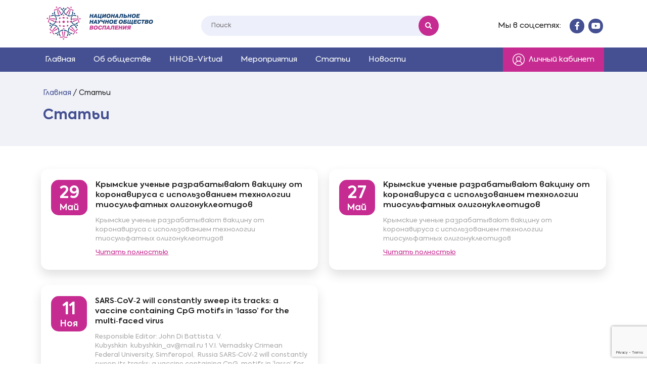

--- FILE ---
content_type: text/html; charset=UTF-8
request_url: http://nnov.inflammation.ru/category/articles/
body_size: 5397
content:
<!DOCTYPE html>
<html lang="en">
<head>
	<meta charset="UTF-8">
	<meta name="yandex-verification" content="420b2a2dda30e4b1" />
	<meta name="viewport" content="width=device-width, initial-scale=1.0">
	<title>Статьи &#8212; ННО ВОСПАЛЕНИЯ</title>
<meta name='robots' content='max-image-preview:large' />
<link rel='dns-prefetch' href='//www.google.com' />
<link rel='dns-prefetch' href='//s.w.org' />
<link rel="alternate" type="application/rss+xml" title="ННО ВОСПАЛЕНИЯ &raquo; Лента рубрики Статьи" href="http://nnov.inflammation.ru/category/articles/feed/" />
		<script type="text/javascript">
			window._wpemojiSettings = {"baseUrl":"https:\/\/s.w.org\/images\/core\/emoji\/13.0.1\/72x72\/","ext":".png","svgUrl":"https:\/\/s.w.org\/images\/core\/emoji\/13.0.1\/svg\/","svgExt":".svg","source":{"concatemoji":"http:\/\/nnov.inflammation.ru\/wp-includes\/js\/wp-emoji-release.min.js?ver=5.7.14"}};
			!function(e,a,t){var n,r,o,i=a.createElement("canvas"),p=i.getContext&&i.getContext("2d");function s(e,t){var a=String.fromCharCode;p.clearRect(0,0,i.width,i.height),p.fillText(a.apply(this,e),0,0);e=i.toDataURL();return p.clearRect(0,0,i.width,i.height),p.fillText(a.apply(this,t),0,0),e===i.toDataURL()}function c(e){var t=a.createElement("script");t.src=e,t.defer=t.type="text/javascript",a.getElementsByTagName("head")[0].appendChild(t)}for(o=Array("flag","emoji"),t.supports={everything:!0,everythingExceptFlag:!0},r=0;r<o.length;r++)t.supports[o[r]]=function(e){if(!p||!p.fillText)return!1;switch(p.textBaseline="top",p.font="600 32px Arial",e){case"flag":return s([127987,65039,8205,9895,65039],[127987,65039,8203,9895,65039])?!1:!s([55356,56826,55356,56819],[55356,56826,8203,55356,56819])&&!s([55356,57332,56128,56423,56128,56418,56128,56421,56128,56430,56128,56423,56128,56447],[55356,57332,8203,56128,56423,8203,56128,56418,8203,56128,56421,8203,56128,56430,8203,56128,56423,8203,56128,56447]);case"emoji":return!s([55357,56424,8205,55356,57212],[55357,56424,8203,55356,57212])}return!1}(o[r]),t.supports.everything=t.supports.everything&&t.supports[o[r]],"flag"!==o[r]&&(t.supports.everythingExceptFlag=t.supports.everythingExceptFlag&&t.supports[o[r]]);t.supports.everythingExceptFlag=t.supports.everythingExceptFlag&&!t.supports.flag,t.DOMReady=!1,t.readyCallback=function(){t.DOMReady=!0},t.supports.everything||(n=function(){t.readyCallback()},a.addEventListener?(a.addEventListener("DOMContentLoaded",n,!1),e.addEventListener("load",n,!1)):(e.attachEvent("onload",n),a.attachEvent("onreadystatechange",function(){"complete"===a.readyState&&t.readyCallback()})),(n=t.source||{}).concatemoji?c(n.concatemoji):n.wpemoji&&n.twemoji&&(c(n.twemoji),c(n.wpemoji)))}(window,document,window._wpemojiSettings);
		</script>
		<style type="text/css">
img.wp-smiley,
img.emoji {
	display: inline !important;
	border: none !important;
	box-shadow: none !important;
	height: 1em !important;
	width: 1em !important;
	margin: 0 .07em !important;
	vertical-align: -0.1em !important;
	background: none !important;
	padding: 0 !important;
}
</style>
	<link rel='stylesheet' id='wp-block-library-css'  href='http://nnov.inflammation.ru/wp-includes/css/dist/block-library/style.min.css?ver=5.7.14'  media='all' />
<link rel='stylesheet' id='contact-form-7-css'  href='http://nnov.inflammation.ru/wp-content/plugins/contact-form-7/includes/css/styles.css?ver=5.5.6.1'  media='all' />
<link rel='stylesheet' id='css-bootstrap-css'  href='http://nnov.inflammation.ru/wp-content/themes/vospalenie/css/bootstrap-grid.min.css?ver=1.014'  media='all' />
<link rel='stylesheet' id='css-fonts-css'  href='http://nnov.inflammation.ru/wp-content/themes/vospalenie/css/fonts.css?ver=1.014'  media='all' />
<link rel='stylesheet' id='css-fontawesome-css'  href='http://nnov.inflammation.ru/wp-content/themes/vospalenie/css/fontawesome.css?ver=1.014'  media='all' />
<link rel='stylesheet' id='css-slick-css'  href='http://nnov.inflammation.ru/wp-content/themes/vospalenie/css/slick.css?ver=1.014'  media='all' />
<link rel='stylesheet' id='css-fancybox-css'  href='http://nnov.inflammation.ru/wp-content/themes/vospalenie/css/jquery.fancybox.min.css?ver=1.014'  media='all' />
<link rel='stylesheet' id='css-select-css'  href='http://nnov.inflammation.ru/wp-content/themes/vospalenie/css/nice-select.css?ver=1.014'  media='all' />
<link rel='stylesheet' id='css-global-css'  href='http://nnov.inflammation.ru/wp-content/themes/vospalenie/style.css?ver=1.014'  media='all' />
<link rel='stylesheet' id='css-mobile-css'  href='http://nnov.inflammation.ru/wp-content/themes/vospalenie/css/media.css?ver=1.014'  media='all' />
<link rel="https://api.w.org/" href="http://nnov.inflammation.ru/wp-json/" /><link rel="alternate" type="application/json" href="http://nnov.inflammation.ru/wp-json/wp/v2/categories/8" /><link rel="EditURI" type="application/rsd+xml" title="RSD" href="http://nnov.inflammation.ru/xmlrpc.php?rsd" />
<link rel="wlwmanifest" type="application/wlwmanifest+xml" href="http://nnov.inflammation.ru/wp-includes/wlwmanifest.xml" /> 
<meta name="generator" content="WordPress 5.7.14" />
<link rel="icon" href="http://nnov.inflammation.ru/wp-content/uploads/sites/10/2021/05/cropped-image-3-1-e1622712723636-32x32.png" sizes="32x32" />
<link rel="icon" href="http://nnov.inflammation.ru/wp-content/uploads/sites/10/2021/05/cropped-image-3-1-e1622712723636-192x192.png" sizes="192x192" />
<link rel="apple-touch-icon" href="http://nnov.inflammation.ru/wp-content/uploads/sites/10/2021/05/cropped-image-3-1-e1622712723636-180x180.png" />
<meta name="msapplication-TileImage" content="http://nnov.inflammation.ru/wp-content/uploads/sites/10/2021/05/cropped-image-3-1-e1622712723636-270x270.png" />
</head>
<body class="archive category category-articles category-8 wp-custom-logo elementor-default elementor-kit-4">
	<header>
				<div class="first-line">
			<div class="container">
				<div class="logo-block">
					<a href="http://nnov.inflammation.ru/" class="custom-logo-link" rel="home"><img width="225" height="69" src="http://nnov.inflammation.ru/wp-content/uploads/sites/10/2021/05/image-1-2.png" class="custom-logo" alt="ННО ВОСПАЛЕНИЯ" /></a>				</div>
				<div class="search-block">
					<form role="search" method="get" id="searchform" action="http://nnov.inflammation.ru/" >
						<input type="text" value="" name="s" id="s" placeholder="Поиск" />
						<input type="hidden" value="post" name="post_type" id="post_type" />
						<input type="submit" id="searchsubmit" value="" />
					</form>
				</div>
				<div class="social-block">
										<div class="label">Мы в соцсетях:</div>
					<ul>
						<li><a href="https://www.facebook.com/russiancardiology/"><i class="fab fa-facebook-f"></i></a></li>						<li><a href="https://www.youtube.com/channel/UC5p96C_z5FqrodQCO6xr_Ng/videos"><i class="fab fa-youtube"></i></a></li>																	</ul>
									</div>
				<div class="mobile_block"><div class="button"><span></span><span></span><span></span></div></div>
			</div>
		</div>
		<div class="menu-line">
			<div class="container">
				<div class="menu">
					<div class="menu-menyu-v-shapke-container"><ul id="menu-menyu-v-shapke" class="menu"><li id="menu-item-47" class="menu-item menu-item-type-post_type menu-item-object-page menu-item-home menu-item-47"><a href="http://nnov.inflammation.ru/">Главная</a></li>
<li id="menu-item-76" class="menu-item menu-item-type-post_type menu-item-object-page menu-item-76"><a href="http://nnov.inflammation.ru/%d0%be%d0%b1-%d0%be%d0%b1%d1%89%d0%b5%d1%81%d1%82%d0%b2%d0%b5/">Об обществе</a></li>
<li id="menu-item-75" class="menu-item menu-item-type-post_type menu-item-object-page menu-item-75"><a href="http://nnov.inflammation.ru/nnov-virtual/">ННОВ-Virtual</a></li>
<li id="menu-item-170" class="menu-item menu-item-type-post_type menu-item-object-page menu-item-170"><a href="http://nnov.inflammation.ru/meropriyatiya/">Мероприятия</a></li>
<li id="menu-item-51" class="menu-item menu-item-type-custom menu-item-object-custom current-menu-item menu-item-51"><a href="/category/articles/" aria-current="page">Статьи</a></li>
<li id="menu-item-52" class="menu-item menu-item-type-custom menu-item-object-custom menu-item-52"><a href="/category/news/">Новости</a></li>
</ul></div>				</div>
				<div class="cabinet-button">
					<a href="http://inflammation.ru/lichnyj-kabinet/"><img src="/wp-content/themes/vospalenie/img/user.png" alt="">Личный кабинет</a>
				</div>
			</div>
		</div>
	</header><div class="archive_post archive">
	<div class="head_page">
		<div class="container">
			<div class="breadcrumb">
				<div class="breadcrumbs" itemscope itemtype="http://schema.org/BreadcrumbList"><span itemprop="itemListElement" itemscope itemtype="http://schema.org/ListItem"><a href="http://nnov.inflammation.ru" itemprop="item"><span itemprop="name">Главная</span></a></span><span class="kb_sep"> / </span>
<span class="kb_title">Статьи</span></div>			</div>
			<div class="title">
				Статьи			</div>	
		</div>		
	</div>
	<div class="content_page">
		<div class="container">
			<div class="posts_list row list_ittem">
				
<div class="post-ittem  col-4">
	<div class="date"><div class="day">29</div><div class="moth">Май</div></div>
	<div class="info">
		<div class="title"><a href="http://nnov.inflammation.ru/%d0%ba%d1%80%d1%8b%d0%bc%d1%81%d0%ba%d0%b8%d0%b5-%d1%83%d1%87%d0%b5%d0%bd%d1%8b%d0%b5-%d1%80%d0%b0%d0%b7%d1%80%d0%b0%d0%b1%d0%b0%d1%82%d1%8b%d0%b2%d0%b0%d1%8e%d1%82-%d0%b2%d0%b0%d0%ba%d1%86%d0%b8-2/">Крымские ученые разрабатывают вакцину от коронавируса с использованием технологии тиосульфатных олигонуклеотидов</a></div>
		<div class="text">Крымские ученые разрабатывают вакцину от коронавируса с использованием технологии тиосульфатных олигонуклеотидов</div>
		<a href="http://nnov.inflammation.ru/%d0%ba%d1%80%d1%8b%d0%bc%d1%81%d0%ba%d0%b8%d0%b5-%d1%83%d1%87%d0%b5%d0%bd%d1%8b%d0%b5-%d1%80%d0%b0%d0%b7%d1%80%d0%b0%d0%b1%d0%b0%d1%82%d1%8b%d0%b2%d0%b0%d1%8e%d1%82-%d0%b2%d0%b0%d0%ba%d1%86%d0%b8-2/">Читать полностью</a>
	</div>
</div>
<div class="post-ittem  col-4">
	<div class="date"><div class="day">27</div><div class="moth">Май</div></div>
	<div class="info">
		<div class="title"><a href="http://nnov.inflammation.ru/krymskie-uchenye-razrabatyvayut-vakczi/">Крымские ученые разрабатывают вакцину от коронавируса с использованием технологии тиосульфатных олигонуклеотидов</a></div>
		<div class="text">Крымские ученые разрабатывают вакцину от коронавируса с использованием технологии тиосульфатных олигонуклеотидов</div>
		<a href="http://nnov.inflammation.ru/krymskie-uchenye-razrabatyvayut-vakczi/">Читать полностью</a>
	</div>
</div>
<div class="post-ittem  col-4">
	<div class="date"><div class="day">11</div><div class="moth">Ноя</div></div>
	<div class="info">
		<div class="title"><a href="http://nnov.inflammation.ru/sars%e2%80%90cov%e2%80%902-will-constantly-sweep-its-tracks-a-vaccine-containing-cpg-motifs-in-lasso-for-the-multi%e2%80%90faced-virus/">SARS‐CoV‐2 will constantly sweep its tracks: a vaccine containing CpG motifs in ‘lasso’ for the multi‐faced virus</a></div>
		<div class="text">Responsible Editor: John Di Battista. V. Kubyshkin  kubyshkin_av@mail.ru 1 V.I. Vernadsky Crimean Federal University, Simferopol,  Russia SARS‑CoV‑2 will constantly sweep its tracks: a vaccine containing CpG  motifs in ‘lasso’ for the multi‑faced virus V. Oberemok1 · K. V. Laikova1 · K. A. Yurchenko1 · N. A. Marochkin1 · I. I. Fomochkina1 · A. V. Kubyshkin1 Received: [&hellip;]</div>
		<a href="http://nnov.inflammation.ru/sars%e2%80%90cov%e2%80%902-will-constantly-sweep-its-tracks-a-vaccine-containing-cpg-motifs-in-lasso-for-the-multi%e2%80%90faced-virus/">Читать полностью</a>
	</div>
</div>	
			</div>
		</div>	
	</div>
</div>
	<footer>
				<div class="first-line">
			<div class="container">
				<div class="contacts-block">
					<div class="logo"><a href="http://nnov.inflammation.ru/" class="custom-logo-link" rel="home"><img width="225" height="69" src="http://nnov.inflammation.ru/wp-content/uploads/sites/10/2021/05/image-1-2.png" class="custom-logo" alt="ННО ВОСПАЛЕНИЯ" /></a></div>
					<div class="socials">
												<div class="label">Мы в соцсетях:</div>
						<ul>
							<li><a href="https://www.facebook.com/russiancardiology/"><i class="fab fa-facebook-f"></i></a></li>							<li><a href="https://www.youtube.com/channel/UC5p96C_z5FqrodQCO6xr_Ng/videos"><i class="fab fa-youtube"></i></a></li>																				</ul>
											</div>
				</div>
				<div class="menus-block">
					<div class="menu-block">
						<div class="title">СООБЩЕСТВО</div>						<div class="menu-%d0%bc%d0%b5%d0%bd%d1%8e-%d0%b2-%d0%bf%d0%be%d0%b4%d0%b2%d0%b0%d0%bb%d0%b5-1-container"><ul id="menu-%d0%bc%d0%b5%d0%bd%d1%8e-%d0%b2-%d0%bf%d0%be%d0%b4%d0%b2%d0%b0%d0%bb%d0%b5-1" class="menu"><li id="menu-item-29" class="menu-item menu-item-type-custom menu-item-object-custom menu-item-29"><a href="#">Устав сообщества</a></li>
<li id="menu-item-30" class="menu-item menu-item-type-custom menu-item-object-custom menu-item-30"><a href="#">Члены правления</a></li>
<li id="menu-item-31" class="menu-item menu-item-type-custom menu-item-object-custom menu-item-31"><a href="#">Секции сообщества</a></li>
</ul></div>					</div>
					<div class="menu-block">
						<div class="title">МЕРОПРИЯТИЯ</div>						<div class="menu-%d0%bc%d0%b5%d0%bd%d1%8e-%d0%b2-%d0%bf%d0%be%d0%b4%d0%b2%d0%b0%d0%bb%d0%b5-2-container"><ul id="menu-%d0%bc%d0%b5%d0%bd%d1%8e-%d0%b2-%d0%bf%d0%be%d0%b4%d0%b2%d0%b0%d0%bb%d0%b5-2" class="menu"><li id="menu-item-33" class="menu-item menu-item-type-custom menu-item-object-custom menu-item-33"><a href="#">2020</a></li>
<li id="menu-item-34" class="menu-item menu-item-type-custom menu-item-object-custom menu-item-34"><a href="#">2019</a></li>
<li id="menu-item-35" class="menu-item menu-item-type-custom menu-item-object-custom menu-item-35"><a href="#">2018</a></li>
<li id="menu-item-36" class="menu-item menu-item-type-custom menu-item-object-custom menu-item-36"><a href="#">Липидология от А до Я</a></li>
<li id="menu-item-37" class="menu-item menu-item-type-custom menu-item-object-custom menu-item-37"><a href="#">2017</a></li>
<li id="menu-item-38" class="menu-item menu-item-type-custom menu-item-object-custom menu-item-38"><a href="#">2017</a></li>
</ul></div>					</div>
					<div class="menu-block">
						<div class="title">СТАТЬИ</div>						<div class="menu-%d0%bc%d0%b5%d0%bd%d1%8e-%d0%b2-%d0%bf%d0%be%d0%b4%d0%b2%d0%b0%d0%bb%d0%b5-3-container"><ul id="menu-%d0%bc%d0%b5%d0%bd%d1%8e-%d0%b2-%d0%bf%d0%be%d0%b4%d0%b2%d0%b0%d0%bb%d0%b5-3" class="menu"><li id="menu-item-39" class="menu-item menu-item-type-custom menu-item-object-custom menu-item-39"><a href="#">Н.В. Ломакин</a></li>
<li id="menu-item-40" class="menu-item menu-item-type-custom menu-item-object-custom menu-item-40"><a href="#">Анна Русанова</a></li>
<li id="menu-item-41" class="menu-item menu-item-type-custom menu-item-object-custom menu-item-41"><a href="#">Joseph B. Muhlestein</a></li>
<li id="menu-item-42" class="menu-item menu-item-type-custom menu-item-object-custom menu-item-42"><a href="#">American Heart Association</a></li>
<li id="menu-item-43" class="menu-item menu-item-type-custom menu-item-object-custom menu-item-43"><a href="#">Л.И. Бурячковская</a></li>
<li id="menu-item-44" class="menu-item menu-item-type-custom menu-item-object-custom menu-item-44"><a href="#">Статьи</a></li>
</ul></div>					</div>
					<div class="menu-block">
						<div class="title">НОВОСТИ</div>						<div class="menu-%d0%bc%d0%b5%d0%bd%d1%8e-%d0%b2-%d0%bf%d0%be%d0%b4%d0%b2%d0%b0%d0%bb%d0%b5-4-container"><ul id="menu-%d0%bc%d0%b5%d0%bd%d1%8e-%d0%b2-%d0%bf%d0%be%d0%b4%d0%b2%d0%b0%d0%bb%d0%b5-4" class="menu"><li id="menu-item-45" class="menu-item menu-item-type-custom menu-item-object-custom menu-item-45"><a href="#">Inflammation research</a></li>
<li id="menu-item-46" class="menu-item menu-item-type-custom menu-item-object-custom menu-item-46"><a href="#">Новости сообщества</a></li>
</ul></div>					</div>
				</div>	
			</div>
			
		</div>
				<div class="last-line">
			<div class="container"><p>Права на все материалы, размещенные на сайте, принадлежат его владельцу и не могу быть использованы без разрешения автора.<br />
Национальное Научное Общество «Воспаления» © 2021</p>
</div>
		</div>
			</footer>
	<div class="modals_list">
	    	</div>
	<script  src='http://nnov.inflammation.ru/wp-includes/js/dist/vendor/wp-polyfill.min.js?ver=7.4.4' id='wp-polyfill-js'></script>
<script  id='wp-polyfill-js-after'>
( 'fetch' in window ) || document.write( '<script src="http://nnov.inflammation.ru/wp-includes/js/dist/vendor/wp-polyfill-fetch.min.js?ver=3.0.0"></scr' + 'ipt>' );( document.contains ) || document.write( '<script src="http://nnov.inflammation.ru/wp-includes/js/dist/vendor/wp-polyfill-node-contains.min.js?ver=3.42.0"></scr' + 'ipt>' );( window.DOMRect ) || document.write( '<script src="http://nnov.inflammation.ru/wp-includes/js/dist/vendor/wp-polyfill-dom-rect.min.js?ver=3.42.0"></scr' + 'ipt>' );( window.URL && window.URL.prototype && window.URLSearchParams ) || document.write( '<script src="http://nnov.inflammation.ru/wp-includes/js/dist/vendor/wp-polyfill-url.min.js?ver=3.6.4"></scr' + 'ipt>' );( window.FormData && window.FormData.prototype.keys ) || document.write( '<script src="http://nnov.inflammation.ru/wp-includes/js/dist/vendor/wp-polyfill-formdata.min.js?ver=3.0.12"></scr' + 'ipt>' );( Element.prototype.matches && Element.prototype.closest ) || document.write( '<script src="http://nnov.inflammation.ru/wp-includes/js/dist/vendor/wp-polyfill-element-closest.min.js?ver=2.0.2"></scr' + 'ipt>' );( 'objectFit' in document.documentElement.style ) || document.write( '<script src="http://nnov.inflammation.ru/wp-includes/js/dist/vendor/wp-polyfill-object-fit.min.js?ver=2.3.4"></scr' + 'ipt>' );
</script>
<script type='text/javascript' id='contact-form-7-js-extra'>
/* <![CDATA[ */
var wpcf7 = {"api":{"root":"http:\/\/nnov.inflammation.ru\/wp-json\/","namespace":"contact-form-7\/v1"}};
/* ]]> */
</script>
<script  src='http://nnov.inflammation.ru/wp-content/plugins/contact-form-7/includes/js/index.js?ver=5.5.6.1' id='contact-form-7-js'></script>
<script  src='http://nnov.inflammation.ru/wp-content/themes/vospalenie/js/jquery-3.5.1.min.js?ver=1.014' id='js-jquery-js'></script>
<script  src='http://nnov.inflammation.ru/wp-content/themes/vospalenie/js/jquery-ui.min.js?ver=1.014' id='js-jquery-ui-js'></script>
<script  src='http://nnov.inflammation.ru/wp-content/themes/vospalenie/js/jquery.mask.js?ver=1.014' id='js-mask-js'></script>
<script  src='http://nnov.inflammation.ru/wp-content/themes/vospalenie/js/jquery.accordion.js?ver=1.014' id='js-accordion-js'></script>
<script  src='http://nnov.inflammation.ru/wp-content/themes/vospalenie/js/bootstrap.min.js?ver=1.014' id='js-bootstrap-js'></script>
<script  src='http://nnov.inflammation.ru/wp-content/themes/vospalenie/js/jquery.nice-select.min.js?ver=1.014' id='js-nice-select-js'></script>
<script  src='http://nnov.inflammation.ru/wp-content/themes/vospalenie/js/slick.min.js?ver=1.014' id='js-slick-js'></script>
<script  src='http://nnov.inflammation.ru/wp-content/themes/vospalenie/js/jquery.fancybox.min.js?ver=1.014' id='js-fancybox-js'></script>
<script type='text/javascript' id='js-scripts-js-extra'>
/* <![CDATA[ */
var ajax_login_object = {"ajaxurl":"http:\/\/nnov.inflammation.ru\/wp-admin\/admin-ajax.php","redirecturl":"\/category\/articles\/","loadingmessage":"\u041f\u0440\u043e\u0432\u0435\u0440\u044f\u044e\u0442\u0441\u044f \u0434\u0430\u043d\u043d\u044b\u0435, \u0441\u0435\u043a\u0443\u043d\u0434\u043e\u0447\u043a\u0443..."};
var myajax = {"url":"http:\/\/nnov.inflammation.ru\/wp-admin\/admin-ajax.php","nonce":"8b06089101"};
/* ]]> */
</script>
<script  src='http://nnov.inflammation.ru/wp-content/themes/vospalenie/js/scripts.js?ver=1.014' id='js-scripts-js'></script>
<script  src='https://www.google.com/recaptcha/api.js?render=6LcT5wsbAAAAAEAYeHXf5LyxHuuRGUM6b2m3GLXK&#038;ver=3.0' id='google-recaptcha-js'></script>
<script type='text/javascript' id='wpcf7-recaptcha-js-extra'>
/* <![CDATA[ */
var wpcf7_recaptcha = {"sitekey":"6LcT5wsbAAAAAEAYeHXf5LyxHuuRGUM6b2m3GLXK","actions":{"homepage":"homepage","contactform":"contactform"}};
/* ]]> */
</script>
<script  src='http://nnov.inflammation.ru/wp-content/plugins/contact-form-7/modules/recaptcha/index.js?ver=5.5.6.1' id='wpcf7-recaptcha-js'></script>
<script  src='http://nnov.inflammation.ru/wp-includes/js/wp-embed.min.js?ver=5.7.14' id='wp-embed-js'></script>
</body>
</html>

--- FILE ---
content_type: text/html; charset=utf-8
request_url: https://www.google.com/recaptcha/api2/anchor?ar=1&k=6LcT5wsbAAAAAEAYeHXf5LyxHuuRGUM6b2m3GLXK&co=aHR0cDovL25ub3YuaW5mbGFtbWF0aW9uLnJ1Ojgw&hl=en&v=PoyoqOPhxBO7pBk68S4YbpHZ&size=invisible&anchor-ms=20000&execute-ms=30000&cb=8whk93ojbrb6
body_size: 48716
content:
<!DOCTYPE HTML><html dir="ltr" lang="en"><head><meta http-equiv="Content-Type" content="text/html; charset=UTF-8">
<meta http-equiv="X-UA-Compatible" content="IE=edge">
<title>reCAPTCHA</title>
<style type="text/css">
/* cyrillic-ext */
@font-face {
  font-family: 'Roboto';
  font-style: normal;
  font-weight: 400;
  font-stretch: 100%;
  src: url(//fonts.gstatic.com/s/roboto/v48/KFO7CnqEu92Fr1ME7kSn66aGLdTylUAMa3GUBHMdazTgWw.woff2) format('woff2');
  unicode-range: U+0460-052F, U+1C80-1C8A, U+20B4, U+2DE0-2DFF, U+A640-A69F, U+FE2E-FE2F;
}
/* cyrillic */
@font-face {
  font-family: 'Roboto';
  font-style: normal;
  font-weight: 400;
  font-stretch: 100%;
  src: url(//fonts.gstatic.com/s/roboto/v48/KFO7CnqEu92Fr1ME7kSn66aGLdTylUAMa3iUBHMdazTgWw.woff2) format('woff2');
  unicode-range: U+0301, U+0400-045F, U+0490-0491, U+04B0-04B1, U+2116;
}
/* greek-ext */
@font-face {
  font-family: 'Roboto';
  font-style: normal;
  font-weight: 400;
  font-stretch: 100%;
  src: url(//fonts.gstatic.com/s/roboto/v48/KFO7CnqEu92Fr1ME7kSn66aGLdTylUAMa3CUBHMdazTgWw.woff2) format('woff2');
  unicode-range: U+1F00-1FFF;
}
/* greek */
@font-face {
  font-family: 'Roboto';
  font-style: normal;
  font-weight: 400;
  font-stretch: 100%;
  src: url(//fonts.gstatic.com/s/roboto/v48/KFO7CnqEu92Fr1ME7kSn66aGLdTylUAMa3-UBHMdazTgWw.woff2) format('woff2');
  unicode-range: U+0370-0377, U+037A-037F, U+0384-038A, U+038C, U+038E-03A1, U+03A3-03FF;
}
/* math */
@font-face {
  font-family: 'Roboto';
  font-style: normal;
  font-weight: 400;
  font-stretch: 100%;
  src: url(//fonts.gstatic.com/s/roboto/v48/KFO7CnqEu92Fr1ME7kSn66aGLdTylUAMawCUBHMdazTgWw.woff2) format('woff2');
  unicode-range: U+0302-0303, U+0305, U+0307-0308, U+0310, U+0312, U+0315, U+031A, U+0326-0327, U+032C, U+032F-0330, U+0332-0333, U+0338, U+033A, U+0346, U+034D, U+0391-03A1, U+03A3-03A9, U+03B1-03C9, U+03D1, U+03D5-03D6, U+03F0-03F1, U+03F4-03F5, U+2016-2017, U+2034-2038, U+203C, U+2040, U+2043, U+2047, U+2050, U+2057, U+205F, U+2070-2071, U+2074-208E, U+2090-209C, U+20D0-20DC, U+20E1, U+20E5-20EF, U+2100-2112, U+2114-2115, U+2117-2121, U+2123-214F, U+2190, U+2192, U+2194-21AE, U+21B0-21E5, U+21F1-21F2, U+21F4-2211, U+2213-2214, U+2216-22FF, U+2308-230B, U+2310, U+2319, U+231C-2321, U+2336-237A, U+237C, U+2395, U+239B-23B7, U+23D0, U+23DC-23E1, U+2474-2475, U+25AF, U+25B3, U+25B7, U+25BD, U+25C1, U+25CA, U+25CC, U+25FB, U+266D-266F, U+27C0-27FF, U+2900-2AFF, U+2B0E-2B11, U+2B30-2B4C, U+2BFE, U+3030, U+FF5B, U+FF5D, U+1D400-1D7FF, U+1EE00-1EEFF;
}
/* symbols */
@font-face {
  font-family: 'Roboto';
  font-style: normal;
  font-weight: 400;
  font-stretch: 100%;
  src: url(//fonts.gstatic.com/s/roboto/v48/KFO7CnqEu92Fr1ME7kSn66aGLdTylUAMaxKUBHMdazTgWw.woff2) format('woff2');
  unicode-range: U+0001-000C, U+000E-001F, U+007F-009F, U+20DD-20E0, U+20E2-20E4, U+2150-218F, U+2190, U+2192, U+2194-2199, U+21AF, U+21E6-21F0, U+21F3, U+2218-2219, U+2299, U+22C4-22C6, U+2300-243F, U+2440-244A, U+2460-24FF, U+25A0-27BF, U+2800-28FF, U+2921-2922, U+2981, U+29BF, U+29EB, U+2B00-2BFF, U+4DC0-4DFF, U+FFF9-FFFB, U+10140-1018E, U+10190-1019C, U+101A0, U+101D0-101FD, U+102E0-102FB, U+10E60-10E7E, U+1D2C0-1D2D3, U+1D2E0-1D37F, U+1F000-1F0FF, U+1F100-1F1AD, U+1F1E6-1F1FF, U+1F30D-1F30F, U+1F315, U+1F31C, U+1F31E, U+1F320-1F32C, U+1F336, U+1F378, U+1F37D, U+1F382, U+1F393-1F39F, U+1F3A7-1F3A8, U+1F3AC-1F3AF, U+1F3C2, U+1F3C4-1F3C6, U+1F3CA-1F3CE, U+1F3D4-1F3E0, U+1F3ED, U+1F3F1-1F3F3, U+1F3F5-1F3F7, U+1F408, U+1F415, U+1F41F, U+1F426, U+1F43F, U+1F441-1F442, U+1F444, U+1F446-1F449, U+1F44C-1F44E, U+1F453, U+1F46A, U+1F47D, U+1F4A3, U+1F4B0, U+1F4B3, U+1F4B9, U+1F4BB, U+1F4BF, U+1F4C8-1F4CB, U+1F4D6, U+1F4DA, U+1F4DF, U+1F4E3-1F4E6, U+1F4EA-1F4ED, U+1F4F7, U+1F4F9-1F4FB, U+1F4FD-1F4FE, U+1F503, U+1F507-1F50B, U+1F50D, U+1F512-1F513, U+1F53E-1F54A, U+1F54F-1F5FA, U+1F610, U+1F650-1F67F, U+1F687, U+1F68D, U+1F691, U+1F694, U+1F698, U+1F6AD, U+1F6B2, U+1F6B9-1F6BA, U+1F6BC, U+1F6C6-1F6CF, U+1F6D3-1F6D7, U+1F6E0-1F6EA, U+1F6F0-1F6F3, U+1F6F7-1F6FC, U+1F700-1F7FF, U+1F800-1F80B, U+1F810-1F847, U+1F850-1F859, U+1F860-1F887, U+1F890-1F8AD, U+1F8B0-1F8BB, U+1F8C0-1F8C1, U+1F900-1F90B, U+1F93B, U+1F946, U+1F984, U+1F996, U+1F9E9, U+1FA00-1FA6F, U+1FA70-1FA7C, U+1FA80-1FA89, U+1FA8F-1FAC6, U+1FACE-1FADC, U+1FADF-1FAE9, U+1FAF0-1FAF8, U+1FB00-1FBFF;
}
/* vietnamese */
@font-face {
  font-family: 'Roboto';
  font-style: normal;
  font-weight: 400;
  font-stretch: 100%;
  src: url(//fonts.gstatic.com/s/roboto/v48/KFO7CnqEu92Fr1ME7kSn66aGLdTylUAMa3OUBHMdazTgWw.woff2) format('woff2');
  unicode-range: U+0102-0103, U+0110-0111, U+0128-0129, U+0168-0169, U+01A0-01A1, U+01AF-01B0, U+0300-0301, U+0303-0304, U+0308-0309, U+0323, U+0329, U+1EA0-1EF9, U+20AB;
}
/* latin-ext */
@font-face {
  font-family: 'Roboto';
  font-style: normal;
  font-weight: 400;
  font-stretch: 100%;
  src: url(//fonts.gstatic.com/s/roboto/v48/KFO7CnqEu92Fr1ME7kSn66aGLdTylUAMa3KUBHMdazTgWw.woff2) format('woff2');
  unicode-range: U+0100-02BA, U+02BD-02C5, U+02C7-02CC, U+02CE-02D7, U+02DD-02FF, U+0304, U+0308, U+0329, U+1D00-1DBF, U+1E00-1E9F, U+1EF2-1EFF, U+2020, U+20A0-20AB, U+20AD-20C0, U+2113, U+2C60-2C7F, U+A720-A7FF;
}
/* latin */
@font-face {
  font-family: 'Roboto';
  font-style: normal;
  font-weight: 400;
  font-stretch: 100%;
  src: url(//fonts.gstatic.com/s/roboto/v48/KFO7CnqEu92Fr1ME7kSn66aGLdTylUAMa3yUBHMdazQ.woff2) format('woff2');
  unicode-range: U+0000-00FF, U+0131, U+0152-0153, U+02BB-02BC, U+02C6, U+02DA, U+02DC, U+0304, U+0308, U+0329, U+2000-206F, U+20AC, U+2122, U+2191, U+2193, U+2212, U+2215, U+FEFF, U+FFFD;
}
/* cyrillic-ext */
@font-face {
  font-family: 'Roboto';
  font-style: normal;
  font-weight: 500;
  font-stretch: 100%;
  src: url(//fonts.gstatic.com/s/roboto/v48/KFO7CnqEu92Fr1ME7kSn66aGLdTylUAMa3GUBHMdazTgWw.woff2) format('woff2');
  unicode-range: U+0460-052F, U+1C80-1C8A, U+20B4, U+2DE0-2DFF, U+A640-A69F, U+FE2E-FE2F;
}
/* cyrillic */
@font-face {
  font-family: 'Roboto';
  font-style: normal;
  font-weight: 500;
  font-stretch: 100%;
  src: url(//fonts.gstatic.com/s/roboto/v48/KFO7CnqEu92Fr1ME7kSn66aGLdTylUAMa3iUBHMdazTgWw.woff2) format('woff2');
  unicode-range: U+0301, U+0400-045F, U+0490-0491, U+04B0-04B1, U+2116;
}
/* greek-ext */
@font-face {
  font-family: 'Roboto';
  font-style: normal;
  font-weight: 500;
  font-stretch: 100%;
  src: url(//fonts.gstatic.com/s/roboto/v48/KFO7CnqEu92Fr1ME7kSn66aGLdTylUAMa3CUBHMdazTgWw.woff2) format('woff2');
  unicode-range: U+1F00-1FFF;
}
/* greek */
@font-face {
  font-family: 'Roboto';
  font-style: normal;
  font-weight: 500;
  font-stretch: 100%;
  src: url(//fonts.gstatic.com/s/roboto/v48/KFO7CnqEu92Fr1ME7kSn66aGLdTylUAMa3-UBHMdazTgWw.woff2) format('woff2');
  unicode-range: U+0370-0377, U+037A-037F, U+0384-038A, U+038C, U+038E-03A1, U+03A3-03FF;
}
/* math */
@font-face {
  font-family: 'Roboto';
  font-style: normal;
  font-weight: 500;
  font-stretch: 100%;
  src: url(//fonts.gstatic.com/s/roboto/v48/KFO7CnqEu92Fr1ME7kSn66aGLdTylUAMawCUBHMdazTgWw.woff2) format('woff2');
  unicode-range: U+0302-0303, U+0305, U+0307-0308, U+0310, U+0312, U+0315, U+031A, U+0326-0327, U+032C, U+032F-0330, U+0332-0333, U+0338, U+033A, U+0346, U+034D, U+0391-03A1, U+03A3-03A9, U+03B1-03C9, U+03D1, U+03D5-03D6, U+03F0-03F1, U+03F4-03F5, U+2016-2017, U+2034-2038, U+203C, U+2040, U+2043, U+2047, U+2050, U+2057, U+205F, U+2070-2071, U+2074-208E, U+2090-209C, U+20D0-20DC, U+20E1, U+20E5-20EF, U+2100-2112, U+2114-2115, U+2117-2121, U+2123-214F, U+2190, U+2192, U+2194-21AE, U+21B0-21E5, U+21F1-21F2, U+21F4-2211, U+2213-2214, U+2216-22FF, U+2308-230B, U+2310, U+2319, U+231C-2321, U+2336-237A, U+237C, U+2395, U+239B-23B7, U+23D0, U+23DC-23E1, U+2474-2475, U+25AF, U+25B3, U+25B7, U+25BD, U+25C1, U+25CA, U+25CC, U+25FB, U+266D-266F, U+27C0-27FF, U+2900-2AFF, U+2B0E-2B11, U+2B30-2B4C, U+2BFE, U+3030, U+FF5B, U+FF5D, U+1D400-1D7FF, U+1EE00-1EEFF;
}
/* symbols */
@font-face {
  font-family: 'Roboto';
  font-style: normal;
  font-weight: 500;
  font-stretch: 100%;
  src: url(//fonts.gstatic.com/s/roboto/v48/KFO7CnqEu92Fr1ME7kSn66aGLdTylUAMaxKUBHMdazTgWw.woff2) format('woff2');
  unicode-range: U+0001-000C, U+000E-001F, U+007F-009F, U+20DD-20E0, U+20E2-20E4, U+2150-218F, U+2190, U+2192, U+2194-2199, U+21AF, U+21E6-21F0, U+21F3, U+2218-2219, U+2299, U+22C4-22C6, U+2300-243F, U+2440-244A, U+2460-24FF, U+25A0-27BF, U+2800-28FF, U+2921-2922, U+2981, U+29BF, U+29EB, U+2B00-2BFF, U+4DC0-4DFF, U+FFF9-FFFB, U+10140-1018E, U+10190-1019C, U+101A0, U+101D0-101FD, U+102E0-102FB, U+10E60-10E7E, U+1D2C0-1D2D3, U+1D2E0-1D37F, U+1F000-1F0FF, U+1F100-1F1AD, U+1F1E6-1F1FF, U+1F30D-1F30F, U+1F315, U+1F31C, U+1F31E, U+1F320-1F32C, U+1F336, U+1F378, U+1F37D, U+1F382, U+1F393-1F39F, U+1F3A7-1F3A8, U+1F3AC-1F3AF, U+1F3C2, U+1F3C4-1F3C6, U+1F3CA-1F3CE, U+1F3D4-1F3E0, U+1F3ED, U+1F3F1-1F3F3, U+1F3F5-1F3F7, U+1F408, U+1F415, U+1F41F, U+1F426, U+1F43F, U+1F441-1F442, U+1F444, U+1F446-1F449, U+1F44C-1F44E, U+1F453, U+1F46A, U+1F47D, U+1F4A3, U+1F4B0, U+1F4B3, U+1F4B9, U+1F4BB, U+1F4BF, U+1F4C8-1F4CB, U+1F4D6, U+1F4DA, U+1F4DF, U+1F4E3-1F4E6, U+1F4EA-1F4ED, U+1F4F7, U+1F4F9-1F4FB, U+1F4FD-1F4FE, U+1F503, U+1F507-1F50B, U+1F50D, U+1F512-1F513, U+1F53E-1F54A, U+1F54F-1F5FA, U+1F610, U+1F650-1F67F, U+1F687, U+1F68D, U+1F691, U+1F694, U+1F698, U+1F6AD, U+1F6B2, U+1F6B9-1F6BA, U+1F6BC, U+1F6C6-1F6CF, U+1F6D3-1F6D7, U+1F6E0-1F6EA, U+1F6F0-1F6F3, U+1F6F7-1F6FC, U+1F700-1F7FF, U+1F800-1F80B, U+1F810-1F847, U+1F850-1F859, U+1F860-1F887, U+1F890-1F8AD, U+1F8B0-1F8BB, U+1F8C0-1F8C1, U+1F900-1F90B, U+1F93B, U+1F946, U+1F984, U+1F996, U+1F9E9, U+1FA00-1FA6F, U+1FA70-1FA7C, U+1FA80-1FA89, U+1FA8F-1FAC6, U+1FACE-1FADC, U+1FADF-1FAE9, U+1FAF0-1FAF8, U+1FB00-1FBFF;
}
/* vietnamese */
@font-face {
  font-family: 'Roboto';
  font-style: normal;
  font-weight: 500;
  font-stretch: 100%;
  src: url(//fonts.gstatic.com/s/roboto/v48/KFO7CnqEu92Fr1ME7kSn66aGLdTylUAMa3OUBHMdazTgWw.woff2) format('woff2');
  unicode-range: U+0102-0103, U+0110-0111, U+0128-0129, U+0168-0169, U+01A0-01A1, U+01AF-01B0, U+0300-0301, U+0303-0304, U+0308-0309, U+0323, U+0329, U+1EA0-1EF9, U+20AB;
}
/* latin-ext */
@font-face {
  font-family: 'Roboto';
  font-style: normal;
  font-weight: 500;
  font-stretch: 100%;
  src: url(//fonts.gstatic.com/s/roboto/v48/KFO7CnqEu92Fr1ME7kSn66aGLdTylUAMa3KUBHMdazTgWw.woff2) format('woff2');
  unicode-range: U+0100-02BA, U+02BD-02C5, U+02C7-02CC, U+02CE-02D7, U+02DD-02FF, U+0304, U+0308, U+0329, U+1D00-1DBF, U+1E00-1E9F, U+1EF2-1EFF, U+2020, U+20A0-20AB, U+20AD-20C0, U+2113, U+2C60-2C7F, U+A720-A7FF;
}
/* latin */
@font-face {
  font-family: 'Roboto';
  font-style: normal;
  font-weight: 500;
  font-stretch: 100%;
  src: url(//fonts.gstatic.com/s/roboto/v48/KFO7CnqEu92Fr1ME7kSn66aGLdTylUAMa3yUBHMdazQ.woff2) format('woff2');
  unicode-range: U+0000-00FF, U+0131, U+0152-0153, U+02BB-02BC, U+02C6, U+02DA, U+02DC, U+0304, U+0308, U+0329, U+2000-206F, U+20AC, U+2122, U+2191, U+2193, U+2212, U+2215, U+FEFF, U+FFFD;
}
/* cyrillic-ext */
@font-face {
  font-family: 'Roboto';
  font-style: normal;
  font-weight: 900;
  font-stretch: 100%;
  src: url(//fonts.gstatic.com/s/roboto/v48/KFO7CnqEu92Fr1ME7kSn66aGLdTylUAMa3GUBHMdazTgWw.woff2) format('woff2');
  unicode-range: U+0460-052F, U+1C80-1C8A, U+20B4, U+2DE0-2DFF, U+A640-A69F, U+FE2E-FE2F;
}
/* cyrillic */
@font-face {
  font-family: 'Roboto';
  font-style: normal;
  font-weight: 900;
  font-stretch: 100%;
  src: url(//fonts.gstatic.com/s/roboto/v48/KFO7CnqEu92Fr1ME7kSn66aGLdTylUAMa3iUBHMdazTgWw.woff2) format('woff2');
  unicode-range: U+0301, U+0400-045F, U+0490-0491, U+04B0-04B1, U+2116;
}
/* greek-ext */
@font-face {
  font-family: 'Roboto';
  font-style: normal;
  font-weight: 900;
  font-stretch: 100%;
  src: url(//fonts.gstatic.com/s/roboto/v48/KFO7CnqEu92Fr1ME7kSn66aGLdTylUAMa3CUBHMdazTgWw.woff2) format('woff2');
  unicode-range: U+1F00-1FFF;
}
/* greek */
@font-face {
  font-family: 'Roboto';
  font-style: normal;
  font-weight: 900;
  font-stretch: 100%;
  src: url(//fonts.gstatic.com/s/roboto/v48/KFO7CnqEu92Fr1ME7kSn66aGLdTylUAMa3-UBHMdazTgWw.woff2) format('woff2');
  unicode-range: U+0370-0377, U+037A-037F, U+0384-038A, U+038C, U+038E-03A1, U+03A3-03FF;
}
/* math */
@font-face {
  font-family: 'Roboto';
  font-style: normal;
  font-weight: 900;
  font-stretch: 100%;
  src: url(//fonts.gstatic.com/s/roboto/v48/KFO7CnqEu92Fr1ME7kSn66aGLdTylUAMawCUBHMdazTgWw.woff2) format('woff2');
  unicode-range: U+0302-0303, U+0305, U+0307-0308, U+0310, U+0312, U+0315, U+031A, U+0326-0327, U+032C, U+032F-0330, U+0332-0333, U+0338, U+033A, U+0346, U+034D, U+0391-03A1, U+03A3-03A9, U+03B1-03C9, U+03D1, U+03D5-03D6, U+03F0-03F1, U+03F4-03F5, U+2016-2017, U+2034-2038, U+203C, U+2040, U+2043, U+2047, U+2050, U+2057, U+205F, U+2070-2071, U+2074-208E, U+2090-209C, U+20D0-20DC, U+20E1, U+20E5-20EF, U+2100-2112, U+2114-2115, U+2117-2121, U+2123-214F, U+2190, U+2192, U+2194-21AE, U+21B0-21E5, U+21F1-21F2, U+21F4-2211, U+2213-2214, U+2216-22FF, U+2308-230B, U+2310, U+2319, U+231C-2321, U+2336-237A, U+237C, U+2395, U+239B-23B7, U+23D0, U+23DC-23E1, U+2474-2475, U+25AF, U+25B3, U+25B7, U+25BD, U+25C1, U+25CA, U+25CC, U+25FB, U+266D-266F, U+27C0-27FF, U+2900-2AFF, U+2B0E-2B11, U+2B30-2B4C, U+2BFE, U+3030, U+FF5B, U+FF5D, U+1D400-1D7FF, U+1EE00-1EEFF;
}
/* symbols */
@font-face {
  font-family: 'Roboto';
  font-style: normal;
  font-weight: 900;
  font-stretch: 100%;
  src: url(//fonts.gstatic.com/s/roboto/v48/KFO7CnqEu92Fr1ME7kSn66aGLdTylUAMaxKUBHMdazTgWw.woff2) format('woff2');
  unicode-range: U+0001-000C, U+000E-001F, U+007F-009F, U+20DD-20E0, U+20E2-20E4, U+2150-218F, U+2190, U+2192, U+2194-2199, U+21AF, U+21E6-21F0, U+21F3, U+2218-2219, U+2299, U+22C4-22C6, U+2300-243F, U+2440-244A, U+2460-24FF, U+25A0-27BF, U+2800-28FF, U+2921-2922, U+2981, U+29BF, U+29EB, U+2B00-2BFF, U+4DC0-4DFF, U+FFF9-FFFB, U+10140-1018E, U+10190-1019C, U+101A0, U+101D0-101FD, U+102E0-102FB, U+10E60-10E7E, U+1D2C0-1D2D3, U+1D2E0-1D37F, U+1F000-1F0FF, U+1F100-1F1AD, U+1F1E6-1F1FF, U+1F30D-1F30F, U+1F315, U+1F31C, U+1F31E, U+1F320-1F32C, U+1F336, U+1F378, U+1F37D, U+1F382, U+1F393-1F39F, U+1F3A7-1F3A8, U+1F3AC-1F3AF, U+1F3C2, U+1F3C4-1F3C6, U+1F3CA-1F3CE, U+1F3D4-1F3E0, U+1F3ED, U+1F3F1-1F3F3, U+1F3F5-1F3F7, U+1F408, U+1F415, U+1F41F, U+1F426, U+1F43F, U+1F441-1F442, U+1F444, U+1F446-1F449, U+1F44C-1F44E, U+1F453, U+1F46A, U+1F47D, U+1F4A3, U+1F4B0, U+1F4B3, U+1F4B9, U+1F4BB, U+1F4BF, U+1F4C8-1F4CB, U+1F4D6, U+1F4DA, U+1F4DF, U+1F4E3-1F4E6, U+1F4EA-1F4ED, U+1F4F7, U+1F4F9-1F4FB, U+1F4FD-1F4FE, U+1F503, U+1F507-1F50B, U+1F50D, U+1F512-1F513, U+1F53E-1F54A, U+1F54F-1F5FA, U+1F610, U+1F650-1F67F, U+1F687, U+1F68D, U+1F691, U+1F694, U+1F698, U+1F6AD, U+1F6B2, U+1F6B9-1F6BA, U+1F6BC, U+1F6C6-1F6CF, U+1F6D3-1F6D7, U+1F6E0-1F6EA, U+1F6F0-1F6F3, U+1F6F7-1F6FC, U+1F700-1F7FF, U+1F800-1F80B, U+1F810-1F847, U+1F850-1F859, U+1F860-1F887, U+1F890-1F8AD, U+1F8B0-1F8BB, U+1F8C0-1F8C1, U+1F900-1F90B, U+1F93B, U+1F946, U+1F984, U+1F996, U+1F9E9, U+1FA00-1FA6F, U+1FA70-1FA7C, U+1FA80-1FA89, U+1FA8F-1FAC6, U+1FACE-1FADC, U+1FADF-1FAE9, U+1FAF0-1FAF8, U+1FB00-1FBFF;
}
/* vietnamese */
@font-face {
  font-family: 'Roboto';
  font-style: normal;
  font-weight: 900;
  font-stretch: 100%;
  src: url(//fonts.gstatic.com/s/roboto/v48/KFO7CnqEu92Fr1ME7kSn66aGLdTylUAMa3OUBHMdazTgWw.woff2) format('woff2');
  unicode-range: U+0102-0103, U+0110-0111, U+0128-0129, U+0168-0169, U+01A0-01A1, U+01AF-01B0, U+0300-0301, U+0303-0304, U+0308-0309, U+0323, U+0329, U+1EA0-1EF9, U+20AB;
}
/* latin-ext */
@font-face {
  font-family: 'Roboto';
  font-style: normal;
  font-weight: 900;
  font-stretch: 100%;
  src: url(//fonts.gstatic.com/s/roboto/v48/KFO7CnqEu92Fr1ME7kSn66aGLdTylUAMa3KUBHMdazTgWw.woff2) format('woff2');
  unicode-range: U+0100-02BA, U+02BD-02C5, U+02C7-02CC, U+02CE-02D7, U+02DD-02FF, U+0304, U+0308, U+0329, U+1D00-1DBF, U+1E00-1E9F, U+1EF2-1EFF, U+2020, U+20A0-20AB, U+20AD-20C0, U+2113, U+2C60-2C7F, U+A720-A7FF;
}
/* latin */
@font-face {
  font-family: 'Roboto';
  font-style: normal;
  font-weight: 900;
  font-stretch: 100%;
  src: url(//fonts.gstatic.com/s/roboto/v48/KFO7CnqEu92Fr1ME7kSn66aGLdTylUAMa3yUBHMdazQ.woff2) format('woff2');
  unicode-range: U+0000-00FF, U+0131, U+0152-0153, U+02BB-02BC, U+02C6, U+02DA, U+02DC, U+0304, U+0308, U+0329, U+2000-206F, U+20AC, U+2122, U+2191, U+2193, U+2212, U+2215, U+FEFF, U+FFFD;
}

</style>
<link rel="stylesheet" type="text/css" href="https://www.gstatic.com/recaptcha/releases/PoyoqOPhxBO7pBk68S4YbpHZ/styles__ltr.css">
<script nonce="XOFXXXO9jRFckiuDOrSPhw" type="text/javascript">window['__recaptcha_api'] = 'https://www.google.com/recaptcha/api2/';</script>
<script type="text/javascript" src="https://www.gstatic.com/recaptcha/releases/PoyoqOPhxBO7pBk68S4YbpHZ/recaptcha__en.js" nonce="XOFXXXO9jRFckiuDOrSPhw">
      
    </script></head>
<body><div id="rc-anchor-alert" class="rc-anchor-alert"></div>
<input type="hidden" id="recaptcha-token" value="[base64]">
<script type="text/javascript" nonce="XOFXXXO9jRFckiuDOrSPhw">
      recaptcha.anchor.Main.init("[\x22ainput\x22,[\x22bgdata\x22,\x22\x22,\[base64]/[base64]/[base64]/[base64]/[base64]/UltsKytdPUU6KEU8MjA0OD9SW2wrK109RT4+NnwxOTI6KChFJjY0NTEyKT09NTUyOTYmJk0rMTxjLmxlbmd0aCYmKGMuY2hhckNvZGVBdChNKzEpJjY0NTEyKT09NTYzMjA/[base64]/[base64]/[base64]/[base64]/[base64]/[base64]/[base64]\x22,\[base64]\\u003d\\u003d\x22,\[base64]/UMO0YMKSKxDDm8OAwqrCh1hbOsK/SFIywq3DmsK/CsKxZsKKwrtawrLCujsOwrc3Un/DvG8iw5U3E0LCs8OhZBBueFbDksOKUi7CiAHDvRBfXBJewpvDkX3DjWFTwrPDlj02wo0MwoIcGsOgw69dE0LDrMKpw71wOTotPMOJw5fDqms1MiXDmjTCgsOewq9Gw77DuzvDssOZR8OHwo/[base64]/[base64]/CpMKgwp5Nw5rCu8OjYcOZS8KQw5TCgj9tK1fDiCYKwq4Xw4zDjsOmfSRhwrzCuXNxw6jCpcOwD8OlTcKVRApKw5rDkzrCn1nConFDY8Kqw6BtaTEbwrhCfibCmCcKesKywobCrxFmw6fCgDfCiMOXwqjDiD3DvcK3MMK6w5/CoyPDhsO+wozCnE/Crz9Qwpw/wocaGG/[base64]/[base64]/CpsKawq9ZTMKmw5cGw78owrseLCBJQ8KIwrFRwp7CjnjCtMKiNTjCkgXDjcKxwrVjWGVZGy/Cu8OWK8KfZMOqVsOyw6xNwo3DmsOYGsOmwoBqOcO/IV3DlhJGwrrDrsO3w70vwoDCicKqwpcEesOEScOPF8K2V8OxHCLDvB5cwrpswr7DlgZRw6zCqMKqwqDDrUgJQsObwoQrCHR0w4xLw4cLFsKhd8OVw7XDljtqcMKOBz3CuwY6wrRTeHnCocKMw5Iiwq7CnMK1LkMVwoZMcV9bwpJDGsOEw500UcOIw5PDtnMswr/Cs8OIw7c9JBA8CMKaTi1ewowwP8KLw5HDoMOWw4AMwrPDnG1sw4gOwphXdR8GJcOqE3HDp2jCtsOHw4YTw7V0w495WlR/[base64]/DhsOVw5Qdw7LCsy9nMz/[base64]/DkXvDmg7CmVXCizLDgX87wpQmcATChsK3w6nCscKmwrZCER/CgsKyw6nDl38VOsKGw4vCly5+wpZSP34HwqwHe0rDqnMXw7QkEX5WwqvCoHAFwp1UFcKcVRTDj2zCt8Orw5PDrsK3a8KDwp0Wwq/CncK+wpNAB8OZwpLCpsK7N8Keeh/DkMOnRSvDhEtHH8KdwpzClsOaVcOSNsKywr7DmFnDpjvDqBbCiSHCnsOVHB8Rw4F8wrXDisKECUnDpUfCqy0Nw53ClMKTb8KRwrdAwqBNwrbChMKPX8KxUB/Ci8Kew4vChArCt2vCqsK0w5dFXcOJaWxCb8KSMMOdU8KfCBUQGMKxwo8JFXjCicKMQcOPw7k+wps1Ql57w65lwprDrMK+ccK7wqY9w5nDhsKNwqnDvm0iWcKOwqjDiVDDicKZw5YQwoFqwqLCk8OUw6nCgBB8w6NbwrEOw5zCjEfCgmRuQSZQNcKBw74PQcO5wq/Cj2vDg8KZw7R3fsOOb1/CgcKEETo9bgB2wqtlwp1AY17CvcOFe0rDl8KtLkV6wr5sCMKSw4XCiCjCjFrCmTDDj8K1wonCusOVFMKfVkPDtnpPw4thQcORw4AJw4wjCcOuBzHCt8K7PMKDw7HDisOwWwUyCsK7wozDrjx0wpXCq1jCgsOaEMO3OC7DvD/DlSHCqMOiDlrDghA2w4pTMV1yC8O/w7lDG8KBwqLCp0PCly7DqsKFw5XCpS13w6nCvDFpbMKCw6/DkmLDngFPw6nDjHppw7/DgsKZQcOyMcKww6fCgQNhdzrCu0hDw6c0Ij3CoE1Nwo/CrcO/UUs3w512w69Vwo0sw5gIAcORXMOEwo17w7kNWFjDo3w5fcOkwqrCrBBZwpkywqrDpMO/[base64]/[base64]/SCxWZRkxWsKywqVbYcO/EGR9w5l7w4TCkSrChMO+w7JAa0pAwpxTw4BewqvDpxvCrcO2w4x6wrAzw5zDknVCGG3DhzzChzomCQcwCcKIwoVpScOfwqvCksKqSMO/wpvCjMO+B019JAXDs8O1w6ErbznDlWU6fwAgR8KNFzLDk8Oxw5YgQmReQwnCvcKTBsKkQcKUwo7DmMKjG1LDujbDhyYvw6jDkcKFVk/ChAIETE/DmykPw6gSEcO9JhTDsBzDpcKhdn0rPWnCk0Isw4ACXV0Xw4powpEcMHvCp8Oow67CjlAENsKPE8KRFcOkd384L8KBCMKtwoUkw57Cjz0UNgzDihs5MsKsHFFmByQ9ES8nCBHDvWfDkGTDsioowr0Ww4RrWsK2LAsybsKTw7rCk8Ofw7/CiXQyw5YITMK9W8OTUxfCrg9Aw5VAcjHDvhrCrsOcw4TCqmxVZDrDphZNSMOdwqtBEDlmXGhPV0MTMHTCmnfChsKxEC3DpSTDujDCtS3DkxfDuxrCr2rDncOyVMKcGEnDssO1S05JMAJEPh/CmmEvZSZ5S8KYw7vDj8OLfMOOasOCEsK0eHInd2pdw6zCucO2ImBCw5zDsXXCjcOuwpnDkG3Cu041w5RJwqgLcsK2woTDt3Q1wpbDsH7Ch8KMCsOxw7UtPMOtTA5JDcK8wqBAwrPDgB3DvsOsw4TDk8K7w7EEwoPCtA3Dq8O+FcK7w4/CkcO4wrXCr0vCgGJ7ImnDrHYzw7BLwqLCrXfCgMOiw43DjBBcLMK7w7TClsKaKsOFw7oqw43DpMKQw5LDgsKFw7TDu8OcMUYVWzlcw6pjAsK5HsOPZFdvWm8Pw4fDucONw6FOwq/DlCo1wrczwo/[base64]/Dv0tcNQtTJMONZHchw6Q/[base64]/w5cABG/DgMOIw6XCnH/Dl8Knw6DCr8OJwp46VMOuUcKmS8OVR8Kxwo4OdcO1KhoDw4LCmwZuw6Vcw6zCiAXDnMOAAMONEDHCt8KZwoHDjlRTwqY5aS09w5YwZMKSBMO6w51uHCB/wqJGOAbCoEN5XMOGUBRtRsK+w4zCpCFFe8K4ZcK8UcOqBBLDhXHCgMO+wqzCicKywq/Dl8OZY8KBwqNTXsKnwq0TwqHCug0twqZQw4/DiirDlwUhL8OLF8KWViZxwq0fZ8KITcK9dgQoVnDDvgXDhmHCtSrDkMOEQMO9wojDoyVGwqghasKEISPCuMODw4pZP0x8w70cwplZb8OuwpA7LHDDtCE4wph0wo80TT4aw6fDjMOXYHHCrS/CmcKMZMKMT8KnPi5LacKjw4DCncKjwpdkb8Oaw6pDIhgEYAfDusKRw6xPwqg1dsKSw6kYTWliKhrDvxAsw5PCsMK0woDCoDhTwqM1KhvDisKJD1wswr7DssKBWQVAMX/DrsOBw58pw63DmcK4ESZFwpZbDcOAV8K+WR/[base64]/Dizs/BVDCqMKjw6fDvwAgwoPCv8OiwporwofDscKywqLCocKccz4swpLCvUXDgHwXwonCqMKxwoATLMK5w48PfsKIwqJfFcOBwpTDtsKfbsOiRsKLwpLCpBnDucKBw750VMO7OsOsesKZw5/DvsOVMcOgMAPDvDJ/[base64]/Dh3IBwpbCkMObW8ORw7zCgn/[base64]/Cv8Kzw5E+woZiw7nCuMKywpzCmVxvVWNSw7oKSHYZcXDDrcKowp0rUkd0IHoHwoPDj0bDk2DChTbCnB/CsMKuRBlRw5DDhQNFw7nChsOGE2nDgsOIb8Kqwq1jR8K+w4hILjjDjFLDk3DDqF1bwq9Rw6c6ecKBw48Wwox9Jx9Uw43ChTDDpHUWw7lBVA7ClcK2dD9awoMSVMKJbsO4wobCqsKIZR8/wpAPwp97VMOHw5NpPcKTw655UcKiwptqTMOOwr8FBMKNCcOeJsKsFcOJf8K2MTbCocKEw41IwrPDlB7CiW/CtsKKwpY/[base64]/[base64]/[base64]/DssOgN3LCj0zCrQtWwoICIMOBworDqcKPUsO/w5/CvsKmw75OGyrDksKZwprCtcOdZ0TDp1xDwpbDiwUZw77DlF/Cu2VZWh5TRsOeGHdsXQjDiWLCtcOewozDkMOFB2XDkVDDuj1hSQzCpsOCw7J9w7sHwrZRwox3dj7CpCTDkMKae8OYIsO3RTshwr7CjlsYw6HDsHTCocOFUMOFfwvCrMOxwqrClMKuw5ESw6fCoMOnwpPCj3BNwph1LXTDq8Kbw6TCnMKdMSdcPGUywr8/[base64]/CgsOlCm8TworCsAhiZcOhCSPDr0Q4fm7CpsKfL3zChsOFw5x7wrfCrsKeCMOsegXDsMKUJzZVGFo5ccO6JVsvw7B/CcO4wqXClkpADHHCrj3Cv08RUsKqwqNZdEoNZxzChcKvw5JKJMKxW8O4TjJxw6J9wpvCojbChsK6w5PDisKXw4HDjg8cwrXChHw0woTDt8KmQsKOw7PDrMK3VnfDh8KpZsKMLMKEw7J/FsOidWLDoMKGFjfDt8O/wqrDk8O1NsKlwovDsF3CmsO2d8KrwqQLLR7Dm8KfJsKnw7Vww5J9wrYVFsKKDFwywogpw61dTMOhw5vDpTYsRMOcfClJwrXDp8Olwok/w6tkw6k3w6jCtsKEC8OUT8O2wrZ6w7rCvHDCtcKCFm5dE8O6P8KdCFdtVHvDnMO1XcK5w4FxOMKEwrxEwrB6wplFQsKjwp/CvMOxwogNN8KKZMKvdBTDnsK4wrzDnMKewrTDvHNaJsKcwr3CrVMGw43DpcOXFsOhw7rCqsOuSWkXwojCjzoswq3CjcKwcVIYTMKjRxjDocOSwrnCjQZUHsK/[base64]/CgDvCiMOYXcOkTnPCp8OjX3w3f8OLdV/DtcKGMcOHw4tSYWAWw4rDrsK3wqbDgQUswp/Dq8KVLMKnOsOdUCXDllxqQAbDrGzCoi/ChDRQwp4yMcORw7VaCsOST8KnB8OYwpRNOS/[base64]/DhsK3wo1+w4IFWcOxwrdSw6DCtAQbBMOTwrDDiAJSwrnDmsOQIjFsw5hWwobCu8KywrkZD8KXwpQtw7nDnMKUFsODKcObw4xOXRjCr8Krw6FML0jDsnPDsno1w6LCqVsXwoDCncO0PcKrJRUkwq7DrMKFGk/DgMKAL1TDvlHCqhjCtzwmcMO6N8K9aMOww6dkw70RwpPDi8K3wq/DpTLDl8Ovwrk1w5zDu1/[base64]/Cp1nDqMONw7sIejQ/wpgBw7/DlcK7AcKEwqjCscOhw4EQw4TDmMO/wpoVNsKDw6AKw4nCkgAIDh8bw5/Di1skw7HClsOnA8OJwokYL8OUb8K8wqQPwrLDmMOHwqLDlkLDqgXDqnbDhw/CgMO2YUnDt8Kbw4BvfEnCnD/CmWDDuzbDiFw8wqTCvsKaHV4FwpQRw5TDl8OWwqg5DsKGC8KJw549w5t4VsKjw6rCnsOyw5h1dsOvWjnCujHDrcK5W1bCmTVFHcOewp4Dw5bDmcKWMCjCgA0KOMKuAsKpDy5mw780QMKMOMOJFcOUwqBzwoVuRsOPw6gEJQZ/wpZ0SsKzwrBGw7szw7/CqEVzMsOKwp8jw48Qw6HCj8OwwozCmsOXbsKYWUQRw6x+P8O3wqPCqinCo8Klwp3Cq8KXSgPDoDzCgcKoXsKBLQgRJQZKw6DDuMOzwqAewoduwqtRw5B/f0UEIzQKw6jCvTZbNsOzw73ClcKkRXjDr8KoDBUIwr5Gd8KLwq/DjsO+w6R2AGAIwqtzZ8KXBjXDgcK6wo4rw4vDicOsC8KlIsOAaMOcXcKMw73DocObwrvDpS3ChsOjEcOTwp4GIWvDjDnChMO7wq7CgcK7w5zCrUDCt8Oowr0HVcKka8KFCSUzw7tvwocDOWluAMOremTDij/[base64]/[base64]/w4zCgsOEIMO4w4/DqMK4LH7DvQDDo8K+w5DCssKyNQt+LMOOX8OrwrR6wqc/F2MhCzAtwrnCh1PCmcKKfxXDqVLCvFcUZFnDtCI5LcKaRMO1Bm3Cn3nDlcKKwoB5wpIjBTbCuMKewpo/EyfClUjDpWVbB8OAw4HCnzpnw7vCocOsJkEPw6nCmcOXbgrChUIKwpheW8OIUMKiw43DvnPDjMKowp/CrsK/wrJrKsONwpHCryEUw57DkcOzLCfCkThqHD7CsH7Dr8OOw5tLLjbDpEXDmsOmw4swwq7DnCHDjQ8lwrfCpibDn8OqOVs6MnbChX3Du8Oewr3ChcKfRlrCj1/[base64]/FcONw6dMRcOFXGsDw4XCusKeBWxpDcKNw5fDiixYfwrCqMOtCsOSQHkucUjDi8O0NC14PVoLKsOgRmPDg8K/[base64]/[base64]/w5x5dMO3wpHDmCDDiEdXwqJkwoNxw7jCm2s7UkFJwr0Gw53Ct8KhNnsEUsKlw5s+JjNSwqd0woYITXdlwp/ChkzCsG0pR8KUcwjCtMOmLF9yK0zDrsOUwqvCmxULVMO8w6HCjCAUKXrDohTDpWskwqlFB8Kzw7HDlMK+KSAkw4zCgGLCrBNgw5UDw53CsyI+YAQQwp7CscKzbsKsJzrCg3jDu8KKwqXDnktrSMK4a1zDqi7CqsOvwqpKVSjCv8KzcAJCLxvDncOcwqBYw4/DrsOBw6zCscO9wo3Cuy3Cl2U2GHdnw5vCicOGOxjDr8Oqwq9jwrnDiMOnwp/CgsOIw7LCu8O5wqPDv8K8F8OPS8Oxw4/CpCJRwq3CqxErJcOYFAZlMcOUw4AKwo93w7PDoMOvFWt9wr0GNsOWwrxww5HCg1DCiVfChXg0wofCqV1Vw6pPcWvDq0zCv8ObF8OHTRpxY8K3Q8OcPVHDihvCosKVWi/DtsOtworCiA8wRMOHRcOsw4YtVMOIw5PCsRY9w67CnsOOIhPDlhbCpcKvwpvDkB3Ck0UKb8K4DhbDpSfCvMO5w6EkRsKVdRw4X8K9w6rCmCzCpcKPBsOCw4vDvcKqwq0ccWHCg3nDpgw/w6J+wrDDjMKQwrnCu8Kzw7PDpQV+YcKVeUgzaUzDv3YAwrHDuxHCjFzCgcOYwoA8w4dXacKaa8KYY8Kjw6hFZxPDnsKJw5RVQsKifCfCq8K6wo7DiMOqcT7CgT4mSMKDw7/ClFXCrC/[base64]/w7fCmGXDssKOw4LCncKSw6/ClcKOw4XClMOww7vDuAIyDVdyLsKTwoxOOG/CpR/DiBTCscKnEMKow6UqXMK/LMKODsK1MTY1I8O8DQxUE0bDhhbDojM2JsOhw4XCq8OVw6AvTHnCkU1nwrbDkgjDgnxYwq7DhcKPIhHDq3bChMOcAGzDlnzCk8OuL8OQQcK2wo3DpsKFwo0sw7bCrMOzQyTCsSfCrmbCj294w5vDghI6QG5XKsOOZsKVw63DvMKZF8KRwrowEcOewpzDtsKJw4/DlMKewpjCrTHCmyfCk0h6GwzDny/CglTCosOncMKPfUx/Fn/CgsOzCnLDtMK8w4bDk8OkCxgewpHDsCTDjsKJw7Fhw54UCMKsOsKgTsKRPzPDrFDCssOpIm1hw6kowqZ1woDDrAs4Z2w6HcOsw416ZDbCi8K/W8K+H8KOw5FPw7bDuS3CgmXChCTDhsKoH8KtL09PPBpFfcKRNsO/QcO8N0g6w4/[base64]/[base64]/Do20owqMYwrdew4LDiiJwVcK1w5TDqsK1RV4WWsOWw7ckw7zDnCcSwoLDtMOWwr/CssKVwojCisK1NsKZw79Nw5xzw75tw53CsGsPw6LCi1nDuGDDnkhnVcOdw45Yw6BcVsOJwpbDk8KzahnCrwkvaCLCksOZO8K4wp/DpBfCiXoNSsKsw69vw55+MW4Tw4LDhsK0PsKGQ8KUwrtQwrfDgUPDl8K/KhjDqR/[base64]/[base64]/[base64]/DmF5LwqHCqMOvw63DhMKjw5ZDPVFcQGvCgD17csKTQVLDh8K1YQRqS8OAwqFbJTs4esOUw6LCrCvDksOvFcOWMsObF8KEw7BIfSkUXQkfVCI0wr/Dg3g8BBpaw6Ziw7Qqw5jDixF2Yh9qA0vCmMK9w4J0FxYWLsOqwpzDmzLDusOuLTHDrWIATmRrwq7DvTkMwpBjVE/CjcORwqbChknCqgbDi38jw6/[base64]/DlsKJS8O4w6JNIsK/A8KVRFdrw6fCuyrDrcKHwrrCgXDDrHPDmjFRSBgqISANTcKWwpZ4wo18KT4ewqTDvT5Ewq3Cq0lBwrUrfmDCik43w6fCiMKBw7BDF2LCmnrCsMKmFMKqw7LDo2E9HMKJwr3DrMO1EGs+wpXDt8O7ZcOwwqrCiw/Dj1UBdsKowo3Dk8OzeMKHwpFPwoQjCHHDtsKlPhh6Px/ClnrDjsKiw7zCvMOJwrTCm8OvbMKHwovDuAnDgw3Dp3c9wqnCq8KJGMKmS8K6GEUfwp9swqoCVGLDmDFUw6rCkSXCu0VvwoTDoS/Dvxx0w6XDpCo6w7BMw6nDiEnDrwoXw4fCiUQ3M2t/XQTDlxcJP8OIdnPCicOORMOywpxSNcKRwrDCiMOew6HCmRvCo2knMgwfKnc5w4PDoCJleifCk013woTCusO9w65PM8OvwpDDtFs3PcKyGgDCjXXCgHA1wrLCssKbHjlsw4bDjzTCnsOTDMKRw5wOwqAdw5cIYMO/[base64]/CmMOQw5XClTjCqBbDpE/Cs0zCgwtHacOAJ2NsOMOfwrjClCNmw6XCuFnCtsKBIMOlcnnDj8Omw7HDpjbDiR8Dw5nCmx9Re0hMwpF7HMO1HsKPw6nCkkPCjGvCtMKVTcK9DVhXTgArw5zDo8Kcw4/CqEJBGAHDlhgFEsOsXCRYUTTDiETDiAANwp4fwogjTMKuwrxPw5sZw657bsKaDlwrAFLCjw3ClGgDZx5keEfDlMOpw5wpw7PClMOXw4VJw7TCssK9GClAwo7CghvCtXRgW8OHXMKqw4fCocKgwr/[base64]/DlEnCn8OhSsKsw7jChsOye8OKScOqWDvDt8KcS27DvMO1HMODcX7CqMO7NMOJw5dbfcOdw7nCsC4vwrYmRTodwobDqHjDkMOHwrXDv8KOFiR6w7rDjcOcwqbCoXXCnxJawqpDfcOhaMKOwqnCusKswoHCpX7CksOhd8KNB8KJwq/Dn2RmWUZ2BsKpccKCM8KgwpTCgsKXw60mw7pyw4/CpBYdwrfCk17DrV3CtEDCpkgOw5HDpMKSFcK0wpoyQjk4woHCo8KnHX3CmDNQwo0yw7hdD8KefhAtTcK2FHLDiBtbwp0NwozCusOacsKYMMOhwqRtwqnCpcK7ecO2TcKRTMKrGk8mwpDCg8KhMEHClVnDoMODd3kbbDQVXgnCqMOEZcOgw79FSsKJw6VGH1/CmSLCt1PChn/CtsKzfxbDpcKaGMKCw6EGc8KvPE/CgMKEKikmWsKmGyFuw5ZLZcKdcTDDrcO0wrfCgBJrQsKKYBQ9woMKw7HCjMOrPMKnWMONw4NZwpzDrcK6w6XDukwUAMOxwr9LwrHDsAAbw4LDm2LCkcKGwoEKwqzDmhLDkQpvw55sRcKsw6rClnTDnMK/[base64]/DrEsNw5jDnUUxMsOHH8KeLsKWwr5+w5vDmcOhGFbDiS/DkxDCjGTDrh/DgmLCkFTCq8KRT8OVZcKJHsKaQ1PClHoYwonCnHYLBUIRNQnDg3rCixzCrsKVQRpswqZ5wqtcw4LDgsOnUWktw5/ClMKTwr3DjMKYwpPDksOmf1jCrQIQDcKkwqzDol4pw6pfdDXCuyZtw6PCp8KIYUrCrsKifsKAw7/DtxY0acOGwqfCghpvH8Ovw6c3w6JPw6nDhSrDqT4qHcOXw6ouw7Jmw4UyYsOeXDjDnsKFw4kfXMKze8KPJ2DDiMKaNxk7w5ggw7PClsKSWAvCrcKTHsOjSMKHPsO/RMKQa8Okwq3DjFZBw4pDUcOOGsKHwrpRw7NaVsO9ZMKAJsOCAMKNwrwsI1vCpwfDncOIwo/DkcOGaMKPw7rDssKvw557KsK7L8O4w7IgwqZUw7VYwrRNwrvDrMOow6/DiEVmXsK6JMK6w5txwo3CpsK1w6sbVDhQw6zDuRhsAgLCmVQFFcKew5g+wojDmRN7wrnCvxrDmcONwp/DkMOJw4zDoMKMwotMcsK6DTrCtMOiEMKyYcK4wo9aw5fDsGMwwq7DuXtow7LDu3B/ZT/DlUnCtMKEwqzDssOWw5VrOhR9w6XCiMK8YsKyw7hKwqbClcOpw7XDncKzNcO0w4LCqEcFw70aWDUTw48AfMKJdRZSw4E1wo/DoFtlw6vCtMKRGS19VgXDlnTClMOTw5nDjcOzwrtFBVdNwoDCoivCqsKgYkhzwqjCm8Kzw7Y/MF0Ww6DCm2nCucKKwp8BbcK3TsKuw6PDoTDDkMOYwolSwrUvGsO8w6hOVMKzw4vDq8OmwpXDsGDDs8Kkwqhyw7dUwqFnWsO5w7B7w67CnBxaXx3DssO8woV/PDcBwofDmRLCg8KRw7ItwqXDjgjDmhppSEvDhGfDvWwzERrDsSLCtsK1wobCgMKjw48hasODCMOHw6LDnX/CkX/DgDHDjgDCtUPChsKuw5hrwpYww7Ireg/[base64]/Dg0kjbiXCgA7CmxwyeCMjwpQLw4rCi8OUw7YOCMK1cmNIIsOWOsKbeMKGwp5MwrlUTcOdJ09BwqjCkMKDwr3DmClYdUnCiABbL8KaZEvCrFrDr1zCh8KzXcOkw4/CnMOZf8ORdADCqsOXwqI/w4wxaMOdwq/DoCLDs8KFbQhew5Ezw67DjDbCqXvCnA8tw6BSBzXDvsOowoDDpcONV8OYwr/CkBzDugQtSyTCqDgAS2Yjwr3CucOYcMKyw4c4w7HDhlPDusORJGjCnsOkwqjCgmgHw5Znwq3CnGHDoMOSwq8LwowrCBzDrHTCm8KUw6dvwofCqsKfwqXDlsOYMlllwrrDpD4yAU/Cr8KjI8OVHMKwwrV0AsK7KMKxwq4WKXxUMjhewqbDgn/DqnonAcOdTHTDrcKqOVXDqsKWE8Orw6tbA0/CmDp5dXzDrEtpwolzwr/Du04uw4AeYMKbQ1MuNcKSw5EpwpBCSTdgJMO3w40bTcK9OMKlTcOqIgHCu8Okw5dWw5nDvMOmw5fDg8OwTQjDmcK8NMOcFcKcD1fDhyfDlMOMw57CvcOpw6NCwqfDnMOzw4LCv8O8WF01MsKtwrEXwpbCqzgnS3/[base64]/DjUBMw4fDqcObH8O8d8K9aQoEw6kcwo3DicO8wrZGEMOhwohya8Ofw7c4w4cMPB8Kw5HDisOCwqnCu8KtbsOWwooxwo3DrsKtw6pLwolGwo3DiVBOdTbDs8KyZ8KJw70HVsOjXMKaShPDvsK3K194w5jCmsKhO8O+Mk/Dj0zCj8KVT8OkBcOHQ8KxwosIw53Dp3dcw4Y3fsOww5TDqcOYVi5hw6zDm8OkKsKjbEA4wrtndcOEw4pLAMKwOcOYwpU5w5/CgFQ1MsKzB8KENWTDgMOLH8O0wr/CtBI7bWtILBYwHCMew7/CkQVhdMOXw6fDvsOkw63DgMOvS8OjwrHDr8ODw7jDnSRgUcObdgXDrcO/w6oWwqbDkMOaOcKgSTjDmCnCulJpw4TCs8K+w5ZzGVcqIsOnPn/Ct8OcwoLCpXJHKMKVfTrDky5Nw7nCh8OHXDTDv1hjw6DCqgTChA5fDE/CqC9wHx1UIMKCw5bDnTfDpsKbWWQlwolnwoXCoEABGcOcZgzDonQ3w4LCmGwwZ8Ogw47CmRhtfmvCtcKEc2kIZlrCk2RWw7p4w7guWnlew7gfDsOpX8KBaAcyDXdVw6nCuMKFFm7DvH0kFDLChXQ/WcKuK8OEw5dABgc1w4oTwpzCsyDCgsOkwrdcdjrDisKaei3CiCkkwoZTSR41VSR5w7PDg8O9w6DDmcKfw6DDmgbCnEwaRsOKwpVEY8KpHHnCvU1XwovClsKrwqXDk8Ofw6rDnS3CkiPDmsOHwpl2wp/CmcOzYWNzdcKmw67DjHzDixLCkBzCrcKYEhwEOHkABm9Zw6cpw6B7wrjCvcKdwqJFw7/DrnvCpXrDjzYSQcKeSwJNJ8KyEsO3wqfCoMKFb2d/w6bCo8K3wpRCw6XDicKfQWrDnMKAdxvDqFExwrstYsK1d2JBw70Gwrk9wrTDlRPCphR8w4jDvMK2wpRqWsOCwo/[base64]/DrMOdGVjDqmdiw4QgXFIow6hyw6DDvcKNF8K2dAk3csK/[base64]/DtWYMw7lSB8O7fsKaZ2rDscKhwqY3FMKFSzUvbMKEw4tjw5TCiEHCt8Oiw7c8C144w4ErSm1rw5RVesOnA1LDmsKhS3HCm8KYO8KRJwfCmBzCqsK/[base64]/QMOeJ3/DtsOgVMOCDcKBw53CtsOyBC5ZLsO/w6vCmyPCpXAiw4E3YMOnw57Cj8OEWVEZXcKCwrvDq2tPdMKXw4jCn0XDjsO+w5hdUFtBw6DDtnHDosKQwqcuw5rCpsKnwrXClxtaezPDgcKJKMKCw4XCt8Klwqpvw4nCsMK+Lm/DqMKueQbCgsKSdDfCigDCgsOAZDbCtAnDvsKPw4VgA8OCaMK4BcKzKAvDpcORacOkI8OqScOkworDt8KjVDdXw5/Ci8O6MRXCs8KdR8O5EMO9woV6wp5YVcKNw4DDs8K/PcOzAXTDg2LCksOdw6gOwol7w6xpw6vCrkfDvUXCpjrCsiDDrcKOXsOXw73Dt8OYwrvDrMKCwq3DsV95LcOiXyzDlT4bwoXCgn9xwqZ5PXjDojDCk3XCpcOzQsOMF8OdXcO7aT9WAXcXwolBEsK6w5vCryE2w78iwpHDkcK0QMOGw4Ftw5rCgArCthcOLF7Djk/Cjgoxw619w6J9Yl7CqsOmw77Cn8KSw6wvw7jDvMOew6IawooMVsOed8OyDMKrcMObw4vCncOiw4/Do8KCJEgdLyh+wrjDtMOwClrCg39rD8O8DcO3w6bCtMKBHcOSUcKwwonDp8Ovwp7DkMOWBglQw6YUwrA2HsOtL8O/T8OZw4BEFMKzJEnCv1jDjcKiwrUqXFDCvCfDsMKWZsOdXsO7DcO+w4RdHcKmQjA0ZQzDq3/DvMKyw6hiCQbDvyJ1fBJ4AwEjE8OYwojCicOsXsOjQ1ALPUfCsMOjSsOwGsKnwpg2XMKiwrljCMK4wr84K1pVN203KmwhTsOJM1TCuWDCrw1Pw6Fcwp/[base64]/w7HDhBPClBN1GFwfCMOpa8KOdVPDm8OdYUwFWWXDsGHDvcObw58BwoPDuMKqwrMJw5s2w7fCkRnDqMKZTVjCi2bCtXQIw4jDgMKEwrpSfsKkw5PCg3phw6DClsKjw4JUw7/DsjhJHMO2Gi3Dm8KzEsOtw5AAw5kbOnHCsMKKDz3Ds39pwqAvRsOYwqnDoHzCjsKtwp4Kw4vDsB8Ew4Upw6jDmhLDgV/DhcKow6DCpH3Di8KqwofCnMOiwo4Ew5/Diw1PYRJIwqdocsKjYsKaIcOIwr5ZcS/[base64]/P8KwwqTDuFRqw44ywpTDt8Oubg8nw5jDuhkywobDn2TCuT96RHfDvcK8w7zCgGpxwo3DpsOKGkdhwrHDszQrw6/[base64]/DjTLCkWXCjcKcVxbDmQ7CoUXCo8OdwqjCq3M9NFgGbARUcsKYZsKQw5DDs23DpGdWw47CrUobY3LDpFnDsMKEwpHDh0oGdMK8woBUw4p+wofDr8KGw7MTWsOEIQ0QwoF6w7/[base64]/DmsO9Bl88AsKFwq7CtBnDrzdSwp7CuF5laMK1O3vCuzzCjsK4J8O0HxfDusK8bsKNF8O6w4fCsQBqDyTDqz4VwppPw5rDnsKKQsKVL8K/[base64]/DmVXCrsKSwpnDicKFXcOtwo7DnHVdD8KSw6vDvsKNecOUw7/[base64]/JH1gSVk/KjrDtcOywqbChsOnWMKlHErCghHCi8K+fcOmwpjDhigucwkJw53DlsOJeWrDgsKGwrBJUsOMw7oewpfCsTnCisOgYhNMLzE+QMKUWUsrw5fCgQ3Cs3DCpEbCoMKvw5nDqH1TTzYpwqTDgGV/wptzw68tAcK8ZyDDncOfd8O5wrFef8Klw7nDn8K7WifCt8OdwpNKw6XDucO2VwALC8K5wqvDksKTwq01OWY6DXNyw7TCrsKRw7zCocK/SMOhA8O8wrbDv8KgSGNJwpxlw5heDGJ/wqDDuyTCpg0RbsO3w4oVHn56w6XCuMKDQTzDr3M5IjZWTsOvP8KowqrDoMORw4YmU8O0wrDDhMOqwqQSGhkNW8OvwpNPfMKAHg3Cm0bDq3k9a8O/w4zDoksCS0lZwqXDgmUJwrTDiFkiblMvB8O3fnN6w4XCrjzCjMKQX8KEwoXCkWtuwpt5ZF19Xi7Ci8K5w5V+wpbDocOaJX99csOFRyfClirDn8Kkb2Z+NWPCjMKINEFuVmVSw6Udw7TCiiDDpMKIW8OcSEDCrMOMFxTClsKNGRZuw5HDpHTCk8Oaw6TDpsK/wqk6w7rDlcKPVC3DhnDDvnsEw4UewoPCmhFgw6zChSXCsj1IwojDsAAEO8OLw6vDjCzDhCEfwqMlwojDqcKPw7paTmY2MsOqIMKFLMO6woV0w5vDisK/w7sSIBE9KsOMDFMJZVw2wpTCjD3CtzlWZig4w47DnDdXw6HClyZrw4zDpQrDu8KnMMK4IHAbwrnCgsKkwqfDq8Oqw6zDvcOkw4PCg8KawrjCkWDDsEE2wpRyw4XDhmnDosKSMwoZcSl2wqcHJCt6w5IFfcOzOG4LZXfCqcOCw5DDgMKOw7hYw6xXw59wRE3Do0DCnMK/DxRFwoxzZcOme8Ofwp9iMsO4wroMw5khGGETwrIrw78EJcKFcDvDqRPDliJEw5LDmsKfwoXDnsK0w47DlSXCg2XDmMKgTcK8w5/[base64]/[base64]/Cs2MQwrTCrcOJw4FEJVZFwq/DvsKwUx1+XFPDksOTwovDghdnOMK+wrDDpsOFwoDCpsKALSjDn2DDlsOzNcOqw7pAWVdgTQPDo1hRwozDkXhcecOvwo/[base64]/[base64]/V2Vyw5hiwqHCvMK0ZcKoIylwX3DCm8KGbcOCMcOLUmtYPlbDlcOmR8OBw53CjRzCi3YCSXTDvWEgTUxtw5fDk2XClj3DqVPDmcOqwpXDnsK3AMOUA8KhwoNQSyxLYMOIwo/CusKWQ8KgJVZedcKMw60Dwq/DtGpNw53DhcK1woJzwoZYw4XDrQ3DnmnCpHLCpcKPFsKqfhsTwofDjUbCrxEmXG3Cug7Ck8K8wojDp8OVZF5CwpnCmsKENG/[base64]/[base64]/DnsOEbD8WFiNNehTDiTfCklvDmh5Fw5FfwpVhwrBCSxkWJMKXXBF4w6RvOQLCssKRLkbCscOyZ8KVd8O1wr3DpMKkwpARwpNLw680ccOOX8K7w6fDnsOGwrwmJcKaw7NXw6XDmMOuPcK2wqBMwrc1FH5oGBk2woHDr8KWdsK4w4Quw67DmcKMNMOTw5fCnxXCii/DtB8Xw5IYHMK0w7DDjsK1w6rCrhfDsCcnP8KIfB1fw7/DrcK2UcKcw4Zyw4xUwoXDlHLDhcOiXMOiDXQTwq5Fwp5UUF8Qw690w57CrEQRw7FiIcKRwpnDtsKnwohrd8K9RyQLwpEyaMORw4rDqzTDuHh8DgdHwrITwrTDuMK8w6LDp8KOw7LDqMKMesK2w6LDvkUFAcKSSsKnwqpzw5TDgsO5W1/DjcOBLgvCqMOHXcOqBwJvw7rCqiLDpFXDmMOnw7TDiMKef31iJsOdw6Fld19HwobDjxFJbsKyw6/CgsK0X23DhzInbRvChUTDmsKMwo/CrSrCmcKaw4/CnFPClnjDjkw1BcOERGV6PQfDggd4QXYkwp/CocOgAllTdx/CjsKbwoA0XgpDXhfDpMKCwqbDksKEwofCnS7Dm8KSwprCkW0lwo7DucOOw4bCoMKWeCDDncKSw5gyw6cHworDhMKnw6Z1w7AtDwZeSsOeGjPDjH7ChsOaW8OHBcK2wpDDuMKmI8OJw7BpH8OpCR/DsxIpw7I3QcOLe8K1U2NHw6UAHsKTTEvCkcK9WifDj8O6UsOde07Dn1dKMXrCmSDCtiNdJcOgZEQlw5zDn1bCiMOrwrUJw5ljwpLDn8OHw4ZaTGfDpsOSwprDlmzDksOwJ8Kjw7jCk2rCjlrDjcOCwoTDqnxiAcK/AAvCjQTDrMOZw5HCs1AWRkzCrEHCosOlLsKWw4bDpgLCjEzCgQpJw5/CrsO2fnXCgDEUeRDDocOvD8O2EHvDkmfDj8K7U8KyRsO3w5zDqVN2w43Dr8KSGig5w5bDuyHDuGd/wqdUw73DqUAtO13Cn2vClw4IciHDlg/DiwjCiyjDn1cbGgVccUXDi14VEGchw5BIbsOff1YbYkDDvVhowphVRcObesOxWCZkTsKdwpjCsmYzK8K5fMKPacODw6ciw7tOw7fCgWE1wph8wpXDiiDCucOsOX7CqTM8w5rCmsO9w7FLw6xIw7pkCMK/w4tLw7TDq1jDm00JQBVywqXDl8Kke8O/[base64]/w6Uhw4/DoRfDvAbDh8OKwq7Dg2IVwq/[base64]/DssKawq/Cg8KxwqzCmsKBH8KGBMKuwoc4bDtBMwTCv8OHT8O9bcKCAcKXwo3DuTTChHzDjnIYQkFyEsKcByvCoSLDtlfCiMOHOMKAJsKswrBPTQ/DpsKnw53CuMKQWMKFw6NXwpXCgGzCkl9UJl0mw6vDp8Oaw7DCncK8wq85w7swE8KVRGjCv8Kpw4dlwoPCuVPCqm4Xw5zDmllldsK5w7LCtUpCwpkVDsK+w5BNOgUh\x22],null,[\x22conf\x22,null,\x226LcT5wsbAAAAAEAYeHXf5LyxHuuRGUM6b2m3GLXK\x22,0,null,null,null,1,[21,125,63,73,95,87,41,43,42,83,102,105,109,121],[1017145,826],0,null,null,null,null,0,null,0,null,700,1,null,0,\[base64]/76lBhnEnQkZnOKMAhnM8xEZ\x22,0,0,null,null,1,null,0,0,null,null,null,0],\x22http://nnov.inflammation.ru:80\x22,null,[3,1,1],null,null,null,1,3600,[\x22https://www.google.com/intl/en/policies/privacy/\x22,\x22https://www.google.com/intl/en/policies/terms/\x22],\x22+is84JLw+ccZVwNJ28OQUoPgSg5m9Qa914wpkgI8egY\\u003d\x22,1,0,null,1,1769228190857,0,0,[217,246,196,79],null,[112],\x22RC-ej8l7ufZxLvAkg\x22,null,null,null,null,null,\x220dAFcWeA5hS4ublQGb6zrQnsgE-XQJ280jxu7hSDotxh4PwWvPQSiALwvGggFMW9Dy19Smip9r9MyjhkKvCMi4eBi6svYG2Fa8HA\x22,1769310990979]");
    </script></body></html>

--- FILE ---
content_type: text/css
request_url: http://nnov.inflammation.ru/wp-content/themes/vospalenie/css/fonts.css?ver=1.014
body_size: 745
content:
@font-face {
    font-family: 'Axiforma';
    src: url('../fonts/Axiforma/Axiforma-BlackItalic.eot');
    src: local('Axiforma Black Italic'), local('Axiforma-BlackItalic'),
        url('../fonts/Axiforma/Axiforma-BlackItalic.eot?#iefix') format('embedded-opentype'),
        url('../fonts/Axiforma/Axiforma-BlackItalic.woff') format('woff'),
        url('../fonts/Axiforma/Axiforma-BlackItalic.ttf') format('truetype');
    font-weight: 900;
    font-style: italic;
}
@font-face {
    font-family: 'Axiforma';
    src: url('../fonts/Axiforma/Axiforma-Bold.eot');
    src: local('Axiforma Bold'), local('Axiforma-Bold'),
        url('../fonts/Axiforma/Axiforma-Bold.eot?#iefix') format('embedded-opentype'),
        url('../fonts/Axiforma/Axiforma-Bold.woff') format('woff'),
        url('../fonts/Axiforma/Axiforma-Bold.ttf') format('truetype');
    font-weight: bold;
    font-style: normal;
}
@font-face {
    font-family: 'Axiforma';
    src: url('../fonts/Axiforma/Axiforma-ThinItalic.eot');
    src: local('Axiforma Thin Italic'), local('Axiforma-ThinItalic'),
        url('../fonts/Axiforma/Axiforma-ThinItalic.eot?#iefix') format('embedded-opentype'),
        url('../fonts/Axiforma/Axiforma-ThinItalic.woff') format('woff'),
        url('../fonts/Axiforma/Axiforma-ThinItalic.ttf') format('truetype');
    font-weight: 100;
    font-style: italic;
}
@font-face {
    font-family: 'Axiforma';
    src: url('../fonts/Axiforma/Axiforma-Heavy.eot');
    src: local('Axiforma Heavy'), local('Axiforma-Heavy'),
        url('../fonts/Axiforma/Axiforma-Heavy.eot?#iefix') format('embedded-opentype'),
        url('../fonts/Axiforma/Axiforma-Heavy.woff') format('woff'),
        url('../fonts/Axiforma/Axiforma-Heavy.ttf') format('truetype');
    font-weight: 900;
    font-style: normal;
}
@font-face {
    font-family: 'Axiforma';
    src: url('../fonts/Axiforma/Axiforma-Medium.eot');
    src: local('Axiforma Medium'), local('Axiforma-Medium'),
        url('../fonts/Axiforma/Axiforma-Medium.eot?#iefix') format('embedded-opentype'),
        url('../fonts/Axiforma/Axiforma-Medium.woff') format('woff'),
        url('../fonts/Axiforma/Axiforma-Medium.ttf') format('truetype');
    font-weight: 500;
    font-style: normal;
}
@font-face {
    font-family: 'Axiforma';
    src: url('../fonts/Axiforma/Axiforma-LightItalic.eot');
    src: local('Axiforma Light Italic'), local('Axiforma-LightItalic'),
        url('../fonts/Axiforma/Axiforma-LightItalic.eot?#iefix') format('embedded-opentype'),
        url('../fonts/Axiforma/Axiforma-LightItalic.woff') format('woff'),
        url('../fonts/Axiforma/Axiforma-LightItalic.ttf') format('truetype');
    font-weight: 300;
    font-style: italic;
}
@font-face {
    font-family: 'Axiforma';
    src: url('../fonts/Axiforma/Axiforma-BoldItalic.eot');
    src: local('Axiforma Bold Italic'), local('Axiforma-BoldItalic'),
        url('../fonts/Axiforma/Axiforma-BoldItalic.eot?#iefix') format('embedded-opentype'),
        url('../fonts/Axiforma/Axiforma-BoldItalic.woff') format('woff'),
        url('../fonts/Axiforma/Axiforma-BoldItalic.ttf') format('truetype');
    font-weight: bold;
    font-style: italic;
}
@font-face {
    font-family: 'Axiforma';
    src: url('../fonts/Axiforma/Axiforma-BookItalic.eot');
    src: local('Axiforma Book Italic'), local('Axiforma-BookItalic'),
        url('../fonts/Axiforma/Axiforma-BookItalic.eot?#iefix') format('embedded-opentype'),
        url('../fonts/Axiforma/Axiforma-BookItalic.woff') format('woff'),
        url('../fonts/Axiforma/Axiforma-BookItalic.ttf') format('truetype');
    font-weight: normal;
    font-style: italic;
}
@font-face {
    font-family: 'Axiforma';
    src: url('../fonts/Axiforma/Axiforma-SemiBold.eot');
    src: local('Axiforma SemiBold'), local('Axiforma-SemiBold'),
        url('../fonts/Axiforma/Axiforma-SemiBold.eot?#iefix') format('embedded-opentype'),
        url('../fonts/Axiforma/Axiforma-SemiBold.woff') format('woff'),
        url('../fonts/Axiforma/Axiforma-SemiBold.ttf') format('truetype');
    font-weight: 600;
    font-style: normal;
}
@font-face {
    font-family: 'Axiforma';
    src: url('../fonts/Axiforma/Axiforma-Black.eot');
    src: local('Axiforma Black'), local('Axiforma-Black'),
        url('../fonts/Axiforma/Axiforma-Black.eot?#iefix') format('embedded-opentype'),
        url('../fonts/Axiforma/Axiforma-Black.woff') format('woff'),
        url('../fonts/Axiforma/Axiforma-Black.ttf') format('truetype');
    font-weight: 900;
    font-style: normal;
}
@font-face {
    font-family: 'Axiforma';
    src: url('../fonts/Axiforma/Axiforma-Thin.eot');
    src: local('Axiforma Thin'), local('Axiforma-Thin'),
        url('../fonts/Axiforma/Axiforma-Thin.eot?#iefix') format('embedded-opentype'),
        url('../fonts/Axiforma/Axiforma-Thin.woff') format('woff'),
        url('../fonts/Axiforma/Axiforma-Thin.ttf') format('truetype');
    font-weight: 100;
    font-style: normal;
}
@font-face {
    font-family: 'Axiforma';
    src: url('../fonts/Axiforma/Axiforma-Book.eot');
    src: local('Axiforma Book'), local('Axiforma-Book'),
        url('../fonts/Axiforma/Axiforma-Book.eot?#iefix') format('embedded-opentype'),
        url('../fonts/Axiforma/Axiforma-Book.woff') format('woff'),
        url('../fonts/Axiforma/Axiforma-Book.ttf') format('truetype');
    font-weight: normal;
    font-style: normal;
}
@font-face {
    font-family: 'Axiforma';
    src: url('../fonts/Axiforma/Axiforma-ExtraBold.eot');
    src: local('Axiforma ExtraBold'), local('Axiforma-ExtraBold'),
        url('../fonts/Axiforma/Axiforma-ExtraBold.eot?#iefix') format('embedded-opentype'),
        url('../fonts/Axiforma/Axiforma-ExtraBold.woff') format('woff'),
        url('../fonts/Axiforma/Axiforma-ExtraBold.ttf') format('truetype');
    font-weight: 800;
    font-style: normal;
}
@font-face {
    font-family: 'Axiforma';
    src: url('../fonts/Axiforma/Axiforma-HeavyItalic.eot');
    src: local('Axiforma Heavy Italic'), local('Axiforma-HeavyItalic'),
        url('../fonts/Axiforma/Axiforma-HeavyItalic.eot?#iefix') format('embedded-opentype'),
        url('../fonts/Axiforma/Axiforma-HeavyItalic.woff') format('woff'),
        url('../fonts/Axiforma/Axiforma-HeavyItalic.ttf') format('truetype');
    font-weight: 900;
    font-style: italic;
}
@font-face {
    font-family: 'Axiforma';
    src: url('../fonts/Axiforma/Axiforma-MediumItalic.eot');
    src: local('Axiforma Medium Italic'), local('Axiforma-MediumItalic'),
        url('../fonts/Axiforma/Axiforma-MediumItalic.eot?#iefix') format('embedded-opentype'),
        url('../fonts/Axiforma/Axiforma-MediumItalic.woff') format('woff'),
        url('../fonts/Axiforma/Axiforma-MediumItalic.ttf') format('truetype');
    font-weight: 500;
    font-style: italic;
}
@font-face {
    font-family: 'Axiforma';
    src: url('../fonts/Axiforma/Axiforma-Italic.eot');
    src: local('Axiforma Italic'), local('Axiforma-Italic'),
        url('../fonts/Axiforma/Axiforma-Italic.eot?#iefix') format('embedded-opentype'),
        url('../fonts/Axiforma/Axiforma-Italic.woff') format('woff'),
        url('../fonts/Axiforma/Axiforma-Italic.ttf') format('truetype');
    font-weight: normal;
    font-style: italic;
}
@font-face {
    font-family: 'Axiforma';
    src: url('../fonts/Axiforma/Axiforma-SemiBoldItalic.eot');
    src: local('Axiforma SemiBold Italic'), local('Axiforma-SemiBoldItalic'),
        url('../fonts/Axiforma/Axiforma-SemiBoldItalic.eot?#iefix') format('embedded-opentype'),
        url('../fonts/Axiforma/Axiforma-SemiBoldItalic.woff') format('woff'),
        url('../fonts/Axiforma/Axiforma-SemiBoldItalic.ttf') format('truetype');
    font-weight: 600;
    font-style: italic;
}
@font-face {
    font-family: 'Axiforma';
    src: url('../fonts/Axiforma/Axiforma-Regular.eot');
    src: local('Axiforma Regular'), local('Axiforma-Regular'),
        url('../fonts/Axiforma/Axiforma-Regular.eot?#iefix') format('embedded-opentype'),
        url('../fonts/Axiforma/Axiforma-Regular.woff') format('woff'),
        url('../fonts/Axiforma/Axiforma-Regular.ttf') format('truetype');
    font-weight: normal;
    font-style: normal;
}
@font-face {
    font-family: 'Axiforma';
    src: url('../fonts/Axiforma/Axiforma-Light.eot');
    src: local('Axiforma Light'), local('Axiforma-Light'),
        url('../fonts/Axiforma/Axiforma-Light.eot?#iefix') format('embedded-opentype'),
        url('../fonts/Axiforma/Axiforma-Light.woff') format('woff'),
        url('../fonts/Axiforma/Axiforma-Light.ttf') format('truetype');
    font-weight: 300;
    font-style: normal;
}
@font-face {
    font-family: 'Axiforma';
    src: url('../fonts/Axiforma/Axiforma-ExtraBoldItalic.eot');
    src: local('Axiforma ExtraBold Italic'), local('Axiforma-ExtraBoldItalic'),
        url('../fonts/Axiforma/Axiforma-ExtraBoldItalic.eot?#iefix') format('embedded-opentype'),
        url('../fonts/Axiforma/Axiforma-ExtraBoldItalic.woff') format('woff'),
        url('../fonts/Axiforma/Axiforma-ExtraBoldItalic.ttf') format('truetype');
    font-weight: 800;
    font-style: italic;
}

--- FILE ---
content_type: text/css
request_url: http://nnov.inflammation.ru/wp-content/themes/vospalenie/style.css?ver=1.014
body_size: 5722
content:
@charset "UTF-8";
/*
Theme Name: Vospalenie
Author: Виталий
Version: 1.014
*/
/* ALL */
	* {
		margin: 0px;
	    padding: 0px;
	    outline: none;
	    -webkit-box-sizing: border-box;
	    -moz-box-sizing: border-box;
	    box-sizing: border-box;
	    font-family: 'Axiforma';
	}
	body {
		background: #ffffff;
	}
	input[type="text"],
	input[type="tel"],
	input[type="email"],
	input[type="submit"],
	button {
	    -webkit-appearance: none;
	}
	.gray_bg {background: #EDEFFB;}
/* ALL */
/* Header */
	header {
		height: 142px;
	}
	header .first-line {
		height: 94px;
		padding: 12px 0px;
	}
	header .first-line .container {
		display: flex;
	    flex-wrap: nowrap;
	    align-content: center;
	    justify-content: space-between;
	    align-items: center;
	}
	header .first-line .logo-block {

	}
	header .first-line .logo-block a {
		display: inline-block;
	}
	header .first-line .logo-block a img {
		display: block;
	    width: 225px;
	    height: 69px;
	    object-fit: contain;
	}
	header .first-line .search-block {
		width: 45%;
	}
	header .first-line .search-block form {
		display: flex;
	    width: 100%;
	    max-width: 470px;
	    height: 40px;
	    background: #EDEFFB;
	    border-radius: 90px;
	    align-content: center;
	    justify-content: space-between;
	    align-items: center;
	}
	header .first-line .search-block form input[type="text"] {
		border: none;
	    background: none;
	    padding: 11px 20px;
	    font-family: Axiforma;
	    font-style: normal;
	    font-weight: normal;
	    font-size: 12px;
	    line-height: 16px;
	    color: #212121;
	    width: 90%;
	}
	header .first-line .search-block form input[type="submit"] {
		display: inline-block;
		width: 40px;
		height: 40px;
		background: #C62B91;
		border-radius: 90px;
		color: #ffffff;
		border: none;
		font-weight: bold;
    	font-family: "Font Awesome 5 Free";
    	cursor: pointer;
	}
	header .first-line .search-block form input[type="submit"]:hover {

	}
	header .first-line .social-block {
		display: flex;
	    flex-wrap: nowrap;
	    align-content: center;
	    justify-content: center;
	    align-items: center;
	}
	header .first-line .social-block .label {
		font-family: Axiforma;
		font-style: normal;
		font-weight: normal;
		font-size: 15px;
		line-height: 20px;
		color: #212121;
		padding-right: 15px;
	}
	header .first-line .social-block ul {
		list-style: none;
	}
	header .first-line .social-block ul li {
		display: inline-block;
	}
	header .first-line .social-block ul li a {
		background: #455092;
	    text-decoration: none;
	    color: #ffffff;
	    width: 29px;
	    height: 29px;
	    border-radius: 100%;
	    display: block;
	    text-align: center;
	    line-height: 33px;
	    margin: 0 2px;
	    transition: 0.3s all;
	}
	header .first-line .social-block ul li a:hover {
		background: #C62B91;
	}
	header .first-line .mobile_block {
        display: none;
    }
    header .first-line .mobile_block .button {
        width: 35px;
        height: 25px;
        margin: auto;
        margin-right: 15px;
    }
    header .first-line .mobile_block .button span {
        width: 35px;
        height: 3px;
        background: #445091;
        display: block;
        margin-bottom: 8px;
        border-radius: 4px;
        transition: 0.3s;
    }
    header .first-line .mobile_block .button.open span:nth-child(1) {
        transform: rotate(45deg);
        transition: 0.3s;
        margin-bottom: -3px;
    }
    header .first-line .mobile_block .button.open span:nth-child(2) {
        transform: rotate(-45deg);
        transition: 0.3s;
    }
    header .first-line .mobile_block .button.open span:nth-child(3) {
        opacity: 0;
    }
    header .first-line .mobile_block .button span:last-child {
        margin-bottom: 0;
    }
	header .menu-line {
		height: 48px;
		background: #455092;
	}
	header .menu-line .container {
		display: flex;
	    flex-wrap: nowrap;
	    align-content: center;
	    justify-content: space-between;
	    align-items: center;
	    padding-left: 1px;
	}
	header .menu-line .menu {
		
	}
	header .menu-line .menu ul {
		list-style: none;
		display: flex;
	    flex-wrap: nowrap;
	    align-content: center;
	    justify-content: flex-start;
	    align-items: center;
	}
	header .menu-line .menu ul li {

	}
	header .menu-line .menu ul li a {
		font-family: Axiforma;
		font-style: normal;
		font-weight: normal;
		font-size: 15px;
		line-height: 20px;
		color: #FFFFFF;
		text-decoration: none;
		background: #455092;
		transition: 0.3s all;
		display: block;
		padding: 14px 18px;
	}
	header .menu-line .menu ul li a:hover {
		background: #6270C5;
	}
	header .menu-line .cabinet-button {

	}
	header .menu-line .cabinet-button a {
		background: #C62B91;
		display: block;
		height: 48px;
		font-family: Axiforma;
		font-style: normal;
		font-weight: normal;
		font-size: 15px;
		line-height: 20px;
		color: #ffffff;
		padding: 12px 19px;
		text-decoration: none;
	}
	header .menu-line .cabinet-button a:hover {
		text-decoration: underline;
	}
	header .menu-line .cabinet-button a img {
		display: inline-block;
		vertical-align: middle;
		margin-right: 8px;
	}
/* Header */
/* Home */
	/* Slider */
		.slider-section {
			min-height: 703px;
			position: relative;
		}
		.slider-section .slider-list .slide-ittem {
			min-height: 703px;
			position: relative;
			background: #EDEFFB;
			display: flex;
		}
		.slider-section>.slider-list>.slide-ittem {
			display: none;
		}
		.slider-section>.slide-ittem:first-child {
			display: block;
		}
		.slider-section .slide-ittem .container {
			position: relative;
			z-index: 2;
			margin: auto;
			padding-bottom: 100px;
    		padding-top: 100px;
		}
		.slider-section .slide-ittem .date {
			font-family: Axiforma;
			font-style: normal;
			font-weight: normal;
			font-size: 14px;
			line-height: 23px;
			color: #455092;
			width: 50%;
			margin-bottom: 15px;
		}
		.slider-section .slide-ittem .title {
			font-family: Axiforma;
			font-style: normal;
			font-weight: 600;
			font-size: 32px;
			line-height: 53px;
			color: #212121;
			width: 50%;
			margin-bottom: 38px;
		}
		.slider-section .slide-ittem .button {
			width: 50%;
		}
		.slider-section .slide-ittem .button a {
			display: inline-block;
			text-decoration: none;
			padding: 15px 47px;
			font-family: Axiforma;
			font-style: normal;
			font-weight: normal;
			font-size: 15px;
			line-height: 20px;
			color: #FFFFFF;
			background: #C62B91;
			border-radius: 90px;
		}
		.slider-section .slide-ittem .button a:hover {
			text-decoration: underline;
		}
		.slider-section .slide-ittem .image {
			position: absolute;
			top: 0px;
			right: 0px;
			bottom: 0px;
			left: 50%;
			z-index: 1;
			display: flex;
		}
		.slider-section .slide-ittem .image img {
			max-width: 50%;
			height: auto;
			display: block;
		    margin: auto;
		    margin-right: 0;
		    border-top-left-radius: 290px;
		    border-bottom-left-radius: 290px;
		    max-width: 945px;
		    max-height: 586px;
		    object-fit: cover;
		}
		.slider-section .arrow-burrons {
			position: absolute;
			bottom: 0px;
			left: 0px;
			right: 0px;
			z-index: 3;
		}
		.slider-section .arrow-burrons .container {
			padding-bottom: 59px;
		}
		.slider-section .arrow-burrons .slick-prew {
			display: inline-block;
		    width: 51px;
		    height: 51px;
		    background: #455092;
		    border-radius: 90px;
		    text-align: center;
		    line-height: 56px;
		    color: #ffffff;
		    font-size: 20px;
		    margin-right: 20px;
		    transition: 0.3s all;
		    cursor: pointer;
		}
		.slider-section .arrow-burrons .slick-next {
			display: inline-block;
		    width: 51px;
		    height: 51px;
		    background: #455092;
		    border-radius: 90px;
		    text-align: center;
		    line-height: 56px;
		    color: #ffffff;
		    font-size: 20px;
		    transition: 0.3s all;
		    cursor: pointer;
		}
		.slider-section .arrow-burrons .slick-prew:hover,
		.slider-section .arrow-burrons .slick-next:hover {
			background: #C62B91;
		}
	/* Slider */
	/* Events */
		.events-section {
			padding-top: 74px;
			padding-bottom: 68px;
		}
		.events-section .title {
			font-family: Axiforma;
			font-style: normal;
			font-weight: 600;
			font-size: 36px;
			line-height: 49px;
			text-align: center;
			color: #212121;
		}
		.events-section .events-list {
			padding-top: 41px;
		}
		.events-section .events-list .event_ittem {
		       max-width: 360px;
		       margin: 15px;
		}
		.events-section .events-list .event_ittem .block {
		    background: #FFFFFF;
            box-shadow: 0px 10px 20px rgba(44, 49, 53, 0.15);
            border-radius: 15px;
            overflow: hidden;
		}
		.events-section .events-list .event_ittem .block .img {
		    position: relative;
            width: 100%;
            height: 210px;
            overflow: hidden;
		}
		.events-section .events-list .event_ittem .block .img a {
		    text-decoration: none;
		}
		.events-section .events-list .event_ittem .block .img a img {
		    width: 100%;
            height: 100%;
            object-fit: cover;
		}
		.events-section .events-list .event_ittem .block .img .date_fix {
		    width: 72px;
            height: 70px;
            background: #C62B91;
            border-radius: 15px;
            display: block;
            padding: 10px 5px;
            position: absolute;
            right: 20px;
            top: 20px;
		}
		.events-section .events-list .event_ittem .block .img .date_fix .day {
		    font-family: Axiforma;
            font-style: normal;
            font-weight: 600;
            font-size: 34px;
            line-height: 34px;
            text-align: center;
            color: #FFFFFF;
            display: block;
		}
		.events-section .events-list .event_ittem .block .img .date_fix .moth {
		    font-family: Axiforma;
            font-style: normal;
            font-weight: 600;
            font-size: 17px;
            line-height: 22px;
            text-align: center;
            color: #FFFFFF;
            display: block;
		}
		.events-section .events-list .event_ittem .block .img img {
		    
		}
		.events-section .events-list .event_ittem .block .title {
		    line-height: 28px;
            padding: 31px;
            padding-top: 26px;
            text-align: left;
		}
		.events-section .events-list .event_ittem .block .title a {
		    font-family: Axiforma;
            font-style: normal;
            font-weight: 600;
            font-size: 17px;
            line-height: 28px;
            color: #212121;
            text-decoration: none;
            height: 84px;
            overflow: hidden;
            display: block;
            transition: 0.3s;
		}
		.events-section .events-list .event_ittem:hover .block .title a {
		    text-decoration-line: underline;
            color: #455092;
		}
		.events-section .events-list .slick-list {
			padding-bottom: 15px;
		}
		.events-section .events-list .slick-prev {
			position: absolute;
			top: 0px;
			bottom: 15px;
			left: -60px;
			margin: auto;
			width: 51px;
			height: 51px;
			background: #EDEFFB;
			border-radius: 90px;
			text-align: center;
			color: rgba(186, 188, 205, 1);
		    font-size: 25px;
		    line-height: 55px;
		    padding-right: 3px;
		    cursor: pointer;
		    transition: 0.3s all;
		}
		.events-section .events-list .slick-next {
			position: absolute;
			top: 0px;
			bottom: 15px;
			right: -60px;
			margin: auto;
			width: 51px;
			height: 51px;
			background: #EDEFFB;
			border-radius: 90px;
			text-align: center;
			color: rgba(186, 188, 205, 1);
		    font-size: 25px;
		    line-height: 55px;
		    padding-left: 3px;
		    cursor: pointer;
		    transition: 0.3s all;
		}
		.events-section .events-list .slick-arrow:hover {
			background: #C62B91;
			color: #ffffff;
		}
		.events-section .button {
			text-align: center;
		}
		.events-section .button a {
			display: inline-block;
			text-decoration: none;
			border: 1px solid #C62B91;
			box-sizing: border-box;
			border-radius: 90px;
			padding: 15px 42px;
			font-family: Axiforma;
			font-style: normal;
			font-weight: normal;
			font-size: 15px;
			line-height: 20px;
			color: #212121;
			transition: 0.3s all;
		}
		.events-section .button a:hover {
			border-color: #455092;
		}
	/* Events */
	/* News */
		.news-section {
			padding-top: 62px;
			padding-bottom: 78px;
		}
		.news-section .container {
			display: flex;
		}
		.news-section .news-block {
			width: 41%;
		}
		.news-section .news-block .title {
			font-family: Axiforma;
			font-style: normal;
			font-weight: 600;
			font-size: 36px;
			line-height: 49px;
			color: #212121;
			margin-bottom: 30px;
		}
		.news-section .news-block .news-ittem {
			margin-bottom: 36px;
		}
		.news-section .news-block .news-ittem .date {
			font-family: Axiforma;
			font-style: normal;
			font-weight: 600;
			font-size: 12px;
			line-height: 16px;
			text-transform: uppercase;
			color: #C62B91;
			margin-bottom: 13px;
			display: block;
		}
		.news-section .news-block .news-ittem .title {
			font-family: Axiforma;
			font-style: normal;
			font-weight: normal;
			font-size: 15px;
			line-height: 20px;
			color: #212121;
			display: block;
			max-width: 360px;
			transition: 0.3s all;
		}
		.news-section .news-block .news-ittem a {
			text-decoration: none;
		}
		.news-section .news-block .news-ittem:hover .title {
			text-decoration-line: underline;
			color: #455092;
		}
		.news-section .posts-block {
			width: 59%;
		}
		.news-section .posts-block .title {
			font-family: Axiforma;
			font-style: normal;
			font-weight: 600;
			font-size: 36px;
			line-height: 49px;
			color: #212121;
			margin-bottom: 30px;
		}
		.news-section .posts-block .post-ittem {
			background: #FFFFFF;
			box-shadow: 0px 10px 20px rgba(44, 49, 53, 0.15);
			border-radius: 15px;
			margin-bottom: 23px;
			padding: 22px 20px;
			display: flex;
		    flex-wrap: nowrap;
		    align-content: center;
		    justify-content: space-between;
		    align-items: flex-start;
		}
		.news-section .posts-block .post-ittem .date {
			width: 72px;
			height: 70px;
			background: #C62B91;
			border-radius: 15px;
			padding: 10px 16px;
		}
		.news-section .posts-block .post-ittem .date .day {
			display: block;
			font-family: Axiforma;
			font-style: normal;
			font-weight: 600;
			font-size: 34px;
			line-height: 34px;
			text-align: center;
			color: #FFFFFF;
		}
		.news-section .posts-block .post-ittem .date .moth {
			display: block;
			font-family: Axiforma;
			font-style: normal;
			font-weight: 600;
			font-size: 17px;
			line-height: 23px;
			text-align: center;
			color: #FFFFFF;
		}
		.news-section .posts-block .post-ittem .info {
			padding-left: 16px;
		}
		.news-section .posts-block .post-ittem .info .title {
			font-family: Axiforma;
			font-style: normal;
			font-weight: 600;
			font-size: 15px;
			line-height: 20px;
			color: #212121;
			text-decoration: none;
			margin-bottom: 12px;
			transition: 0.3s all;
		}
		.news-section .posts-block .post-ittem .info .title a {
			font-family: Axiforma;
			font-style: normal;
			font-weight: 600;
			font-size: 15px;
			line-height: 20px;
			color: #212121;
			text-decoration: none;
			transition: 0.3s all;
		}
		.news-section .posts-block .post-ittem:hover .info .title a {
			text-decoration-line: underline;
			color: #455092;
		}
		.news-section .posts-block .post-ittem .info .text {
			font-family: Axiforma;
			font-style: normal;
			font-weight: normal;
			font-size: 13px;
			line-height: 18px;
			color: #A9A9A9;
			margin-bottom: 5px;
		}
		.news-section .posts-block .post-ittem .info a {
			font-family: Axiforma;
			font-style: normal;
			font-weight: normal;
			font-size: 13px;
			line-height: 18px;
			text-decoration-line: underline;
			color: #C62B91;
			padding-top: 5px;
		}
		.news-section .posts-block .post-ittem:hover .info a {
			text-decoration: none;
		}
		.news-section .none-post {
			font-family: Axiforma;
		    font-style: normal;
		    font-weight: normal;
		    font-size: 15px;
		    line-height: 20px;
		    color: #212121;
		    padding: 10px;
		    background: #dfe4fc;
		    display: inline-block;
		    border-radius: 7px;
		    box-shadow: 1px 1px 2px #c8cdec;
		}
		.news-section .button-more {
			padding-top: 36px;
		}
		.news-section .button-more a {
			display: inline-block;
			text-decoration: none;
			border: 1px solid #C62B91;
			box-sizing: border-box;
			border-radius: 90px;
			padding: 15px 42px;
			font-family: Axiforma;
			font-style: normal;
			font-weight: normal;
			font-size: 15px;
			line-height: 20px;
			color: #212121;
			transition: 0.3s all;
		}
		.news-section .button-more a:hover {
			border-color: #455092;
		}
	/* News */
	/* Partners */
		.partners-section {
			padding-top: 61px;
			padding-bottom: 67px;
		}
		.partners-section .title {
			font-family: Axiforma;
			font-style: normal;
			font-weight: 600;
			font-size: 36px;
			line-height: 49px;
			text-align: center;
			color: #212121;
			padding-bottom: 27px;
		}
		.partners-section .partners-list {
			position: relative;
		}
		.partners-section .partners-list .partners-ittem {
			padding: 15px;
		}
		.partners-section>.container>.partners-list>.partners-ittem {
			display: inline-block;
		}
		.partners-section .partners-list .partners-ittem .block {
			background: #FFFFFF;
			box-shadow: 0px 10px 20px rgba(44, 49, 53, 0.15);
			border-radius: 15px;
			padding: 30px;
		}
		.partners-section .partners-list .partners-ittem .block img {
			max-width: 100%;
		    height: auto;
		    margin: auto;
		    display: block;
		}
		.partners-section .partners-list .slick-list {
			padding-bottom: 15px;
		}
		.partners-section .partners-list .slick-prev {
			position: absolute;
			top: 0px;
			bottom: 15px;
			left: -60px;
			margin: auto;
			width: 51px;
			height: 51px;
			background: #EDEFFB;
			border-radius: 90px;
			text-align: center;
			color: rgba(186, 188, 205, 1);
		    font-size: 25px;
		    line-height: 55px;
		    padding-right: 3px;
		    cursor: pointer;
		    transition: 0.3s all;
		}
		.partners-section .partners-list .slick-next {
			position: absolute;
			top: 0px;
			bottom: 15px;
			right: -60px;
			margin: auto;
			width: 51px;
			height: 51px;
			background: #EDEFFB;
			border-radius: 90px;
			text-align: center;
			color: rgba(186, 188, 205, 1);
		    font-size: 25px;
		    line-height: 55px;
		    padding-left: 3px;
		    cursor: pointer;
		    transition: 0.3s all;
		}
		.partners-section .partners-list .slick-arrow:hover {
			background: #C62B91;
			color: #ffffff;
		}
	/* Partners */
	/* Contacts */
		.contacts-section {
			padding-top: 70px;
			padding-bottom: 68px;
			position: relative;
		}
		.contacts-section .contect-block {

		}
		.contacts-section .contect-block .title {
			max-width: 467px;
			font-family: Axiforma;
			font-style: normal;
			font-weight: 600;
			font-size: 36px;
			line-height: 49px;
			color: #212121;
			margin-bottom: 24px;
		}
		.contacts-section .contect-block .logo {
			max-width: 467px;
			margin-bottom: 16px;
		}
		.contacts-section .contect-block .logo img {

		}
		.contacts-section .contect-block .text {
			max-width: 467px;
			font-family: Axiforma;
			font-style: normal;
			font-weight: 600;
			font-size: 18px;
			line-height: 24px;
			color: #212121;
			margin-bottom: 49px;
		}
		.contacts-section .contect-block .contact {
			max-width: 467px;
		}
		.contacts-section .contect-block .contact p {
			font-family: Axiforma;
			font-style: normal;
			font-weight: normal;
			font-size: 15px;
			line-height: 20px;
			color: #212121;
			margin-bottom: 20px;
		}
		.contacts-section .contect-block .contact p:last-child {
			margin-bottom: 0;
		}
		.contacts-section .contect-block .contact a {
			font-family: Axiforma;
			font-style: normal;
			font-weight: normal;
			font-size: 15px;
			line-height: 20px;
			color: rgba(69, 80, 146, 1);
		}
		.contacts-section .contect-block .contact a:hover {
			text-decoration: none;
		}
		.contacts-section .map-block {
			position: absolute;
			top: 0px;
			bottom: 0px;
			right: 0px;
			left: 50%;
			margin: auto;
			margin-right: 0;
			height: 475px;
		}
		.contacts-section .map-block iframe {
			width: 100%;
			height: 475px;
			border-top-left-radius: 290px;
			border-bottom-left-radius: 290px;
			box-shadow: 0px 10px 20px rgba(44, 49, 53, 0.15);
		}
	/* Contacts */
	/* Form */
		.form-section {
			padding-top: 88px;
		    padding-bottom: 75px;
		    background-position: center;
		    background-repeat: no-repeat;
		    background-size: cover;
		}
		.form-section .title {
			font-family: Axiforma;
			font-style: normal;
			font-weight: 600;
			font-size: 36px;
			line-height: 49px;
			text-align: center;
			color: #FFFFFF;
		}
		.form-section .form {
			display: block;
			padding-top: 36px;
			max-width: 753px;
			margin: auto;
		}
		.form-section .form form p {
			display: flex;
    		flex-wrap: wrap;
		}
		.form-section .form .name {
			width: 50%;
			padding-bottom: 17px;
			padding-right: 10px;
		}
		.form-section .form .name input {
			background: #FFFFFF;
			box-shadow: 0px 10px 20px rgba(44, 49, 53, 0.15);
			border-radius: 90px;
			padding: 15px 30px;
			font-family: Axiforma;
			font-style: normal;
			font-weight: normal;
			font-size: 15px;
			line-height: 20px;
			color: #000000;
			border: none;
			width: 100%;
		}
		.form-section .form .name input::placeholder {
			font-family: Axiforma;
			font-style: normal;
			font-weight: normal;
			font-size: 15px;
			line-height: 20px;
			color: #ADB0C1;
		}
		.form-section .form .mail {
			width: 50%;
			padding-bottom: 17px;
			padding-left: 10px;
		}
		.form-section .form .mail input {
			background: #FFFFFF;
			box-shadow: 0px 10px 20px rgba(44, 49, 53, 0.15);
			border-radius: 90px;
			padding: 15px 30px;
			font-family: Axiforma;
			font-style: normal;
			font-weight: normal;
			font-size: 15px;
			line-height: 20px;
			color: #000000;
			border: none;
			width: 100%;
		}
		.form-section .form .mail input::placeholder {
			font-family: Axiforma;
			font-style: normal;
			font-weight: normal;
			font-size: 15px;
			line-height: 20px;
			color: #ADB0C1;
		}
		.form-section .form .text {
			width: 100%;
			padding-bottom: 18px;
		}
		.form-section .form .text textarea {
			width: 100%;
			min-width: 100%;
			max-width: 100%;
			min-height: 72px;
			max-height: 300px;
			height: 72px;
			background: #FFFFFF;
			box-shadow: 0px 10px 20px rgba(44, 49, 53, 0.15);
			border-radius: 15px;
			padding: 15px 30px;
			font-family: Axiforma;
			font-style: normal;
			font-weight: normal;
			font-size: 15px;
			line-height: 20px;
			color: #000000;
			border: none;
		}
		.form-section .form .text textarea::placeholder {
			font-family: Axiforma;
			font-style: normal;
			font-weight: normal;
			font-size: 15px;
			line-height: 20px;
			color: #ADB0C1;
		}
		.form-section .form .button {
			width: 100%;
			padding-top: 18px;
			text-align: center;
		}
		.form-section .form .button input {
			background: #C62B91;
			border-radius: 90px;
			padding: 15px 44px;
			font-family: Axiforma;
			font-style: normal;
			font-weight: normal;
			font-size: 15px;
			line-height: 20px;
			color: #FFFFFF;
			border: none;
			cursor: pointer;
		}
		.form-section .form input.wpcf7-not-valid {
			background: #FFC9C9;
			color: #FF5858;
		}
		.form-section .form input.wpcf7-not-valid::placeholder {
			color: #FF5858;
		}
		.form-section .form .button .ajax-loader {
			display: block;
		    margin: auto;
		    margin-top: 15px;
		}
		.form-section .form .wpcf7-not-valid-tip {
			display: none!important;
		}
		.form-section .form .wpcf7 form .wpcf7-response-output {
			margin: 0;
			padding-top: 15px;
			padding-bottom: 15px;
		    background: #ffffff;
		    border-radius: 15px;
		    border: none;
		    font-family: Axiforma;
			font-style: normal;
			font-weight: normal;
			font-size: 15px;
			line-height: 20px;
			color: #ADB0C1;
		}
		.form-section .form .wpcf7 form.invalid .wpcf7-response-output {
			margin: 0;
		    padding-top: 15px;
		    padding-bottom: 15px;
		    background: #ffc9c9;
		    border-radius: 15px;
		    border-width: 1px;
		    font-family: Axiforma;
		    font-style: normal;
		    font-weight: normal;
		    font-size: 15px;
		    line-height: 20px;
		    color: #ff5b67;
		}
	/* Form */
/* Home */
/* Page 404 */
	.page_404 .content_page {
	    padding-top: 40px;
	    padding-bottom: 40px;
	    min-height: 38vh;
	}
	.page_404 .content_page h2 {
	    font-size: 50px;
	    color: #8a8a8a;
	    font-weight: bold;
	}
	.page_404 .content_page p {
	    font-size: 18px;
	    line-height: 28px;
	    color: #212121;
	}
	.content_page a {
	    color: #455092;
	    text-decoration: none;
	    transition: 0.3s;
	}
/* Page 404 */
/* Archive events */
    .archive_events {
        
    }
    .archive_events .events-list {
	    display: flex;
        flex-wrap: wrap;
        justify-content: flex-start;
        align-items: flex-start;
	}
	.archive_events .events-list .event_ittem {
	    padding: 15px;
	    -webkit-box-flex: 0;
        -ms-flex: 0 0 33.333%;
        flex: 0 0 33.333%;
        max-width: 33.333%;
	}
	.archive_events .events-list .event_ittem .block {
	    background: #FFFFFF;
        box-shadow: 0px 10px 20px rgba(44, 49, 53, 0.15);
        border-radius: 15px;
        overflow: hidden;
	}
	.archive_events .events-list .event_ittem .block .img {
	    position: relative;
        width: 100%;
        height: 210px;
        overflow: hidden;
	}
	.archive_events .events-list .event_ittem .block .img a {
	    text-decoration: none;
	}
	.archive_events .events-list .event_ittem .block .img a img {
	    width: 100%;
        height: 100%;
        object-fit: cover;
	}
	.archive_events .events-list .event_ittem .block .img .date_fix {
	    width: 72px;
        height: 70px;
        background: #C62B91;
        border-radius: 15px;
        display: block;
        padding: 10px 5px;
        position: absolute;
        right: 20px;
        top: 20px;
	}
	.archive_events .events-list .event_ittem .block .img .date_fix .day {
	    font-family: Axiforma;
        font-style: normal;
        font-weight: 600;
        font-size: 34px;
        line-height: 34px;
        text-align: center;
        color: #FFFFFF;
        display: block;
	}
	.archive_events .events-list .event_ittem .block .img .date_fix .moth {
	    font-family: Axiforma;
        font-style: normal;
        font-weight: 600;
        font-size: 17px;
        line-height: 22px;
        text-align: center;
        color: #FFFFFF;
        display: block;
	}
	.archive_events .events-list .event_ittem .block .img img {
	    
	}
	.archive_events .events-list .event_ittem .block .title {
	    line-height: 28px;
        padding: 31px;
        padding-top: 26px;
        text-align: left;
	}
	.archive_events .events-list .event_ittem .block .title a {
	    font-family: Axiforma;
        font-style: normal;
        font-weight: 600;
        font-size: 17px;
        line-height: 28px;
        color: #212121;
        text-decoration: none;
        height: 84px;
        overflow: hidden;
        display: block;
        transition: 0.3s;
	}
	.archive_events .events-list .event_ittem:hover .block .title a {
	    text-decoration-line: underline;
        color: #455092;
	}
/* Archive events */
/* Archive */
	.archive {

	}
	.archive_post {

	}
	.archive .list_ittem {

	}
	.archive .list_ittem .post-ittem {
		background: #FFFFFF;
		box-shadow: 0px 10px 20px rgba(44, 49, 53, 0.15);
		border-radius: 15px;
		margin-bottom: 23px;
		padding: 22px 20px;
		display: flex;
	    flex-wrap: nowrap;
	    align-content: center;
	    justify-content: space-between;
	    align-items: flex-start;
	    -webkit-box-flex: 0;
        -ms-flex: 0 0 48%;
        flex: 0 0 48%;
        max-width: 48%;
        margin: 1%;
        margin-top: 15px;
        margin-bottom: 15px;
	}
	.archive .list_ittem .post-ittem .date {
		width: 72px;
		height: 70px;
		background: #C62B91;
		border-radius: 15px;
		padding: 10px 16px;
	}
	.archive .list_ittem .post-ittem .date .day {
		display: block;
		font-family: Axiforma;
		font-style: normal;
		font-weight: 600;
		font-size: 34px;
		line-height: 34px;
		text-align: center;
		color: #FFFFFF;
	}
	.archive .list_ittem .post-ittem .date .moth {
		display: block;
		font-family: Axiforma;
		font-style: normal;
		font-weight: 600;
		font-size: 17px;
		line-height: 23px;
		text-align: center;
		color: #FFFFFF;
	}
	.archive .list_ittem .post-ittem .info {
		padding-left: 16px;
		width: 90%;
	}
	.archive .list_ittem .post-ittem .info .title {
		font-family: Axiforma;
		font-style: normal;
		font-weight: 600;
		font-size: 15px;
		line-height: 20px;
		color: #212121;
		text-decoration: none;
		margin-bottom: 12px;
		transition: 0.3s all;
	}
	.archive .list_ittem .post-ittem .info .title a {
		font-family: Axiforma;
		font-style: normal;
		font-weight: 600;
		font-size: 15px;
		line-height: 20px;
		color: #212121;
		text-decoration: none;
		transition: 0.3s all;
	}
	.archive .list_ittem .post-ittem:hover .info .title a {
		text-decoration-line: underline;
		color: #455092;
	}
	.archive .list_ittem .post-ittem .info .text {
		font-family: Axiforma;
		font-style: normal;
		font-weight: normal;
		font-size: 13px;
		line-height: 18px;
		color: #A9A9A9;
		margin-bottom: 5px;
	}
	.archive .list_ittem .post-ittem .info a {
		font-family: Axiforma;
		font-style: normal;
		font-weight: normal;
		font-size: 13px;
		line-height: 18px;
		text-decoration-line: underline;
		color: #C62B91;
		padding-top: 5px;
	}
	.archive .list_ittem .post-ittem:hover .info a {
		text-decoration: none;
	}
	.archive .list_ittem .product {
		-webkit-box-flex: 0;
	    -ms-flex: 0 0 25%;
	    flex: 0 0 25%;
	    max-width: 25%;
	    padding: 15px;
	}
	.archive .list_ittem .page_navigation {
		width: 100%;
    	padding: 15px;
	}
	.archive .list_ittem .page_navigation span,
	.archive .list_ittem .page_navigation a:hover {
		line-height: 14px;
	    padding: 10px 0px;
	    padding-top: 12px;
	    min-width: 36px;
	    display: inline-block;
	    text-align: center;
	    background: #455092;
	    color: #ffffff;
	    border-radius: 3px;
	    margin-right: 5px;
	}
	.archive .list_ittem .page_navigation a {
		line-height: 14px;
	    padding: 10px 0px;
	    padding-top: 12px;
	    min-width: 36px;
	    display: inline-block;
	    text-align: center;
	    background: #c1c5db;
	    color: #455092;
	    border-radius: 3px;
	    margin-right: 5px;
	}
/* Archive */
/* Page */
	.page {

	}
	.content_page {
		padding-top: 30px;
		padding-bottom: 30px;
	}
	.content_page p {
		font-size: 18px;
    	line-height: 28px;
    	color: #212121;
    	font-weight: 300;
    	margin-bottom: 28px;
	}
	.content_page ul {
		padding-left: 18px;
		margin-bottom: 28px;
	}
	.content_page ul li {
		font-size: 18px;
    	line-height: 28px;
    	color: #212121;
    	font-weight: 300;
	}
	.content_page ol {
		padding-left: 18px;
		margin-bottom: 28px;
	}
	.content_page ol li {
		font-size: 18px;
    	line-height: 28px;
    	color: #212121;
    	font-weight: 300;
	}
	.content_page a {
		color: #455092;
    	text-decoration: none;
    	transition: 0.3s;
	}
	.content_page a:hover {
		text-decoration: underline;
		color: #455092;
		transition: 0.3s;
	}
	.content_page blockquote {
		border-left: solid 3px #455092;
		padding: 10px 38px;
		margin-bottom: 28px;
	}
	.content_page blockquote p:last-child {
		margin-bottom: 0;
	}
	.content_page .alignleft {
		float: left;
		margin-right: 10px;
		margin-bottom: 10px;
	}
	.content_page .alignright {
		float: right;
		margin-bottom: 10px;
		margin-left: 10px;
	}
	.content_page img {
		max-width: 100%;
		height: auto;
	}
/* Page */
/* Footer */
	footer {
		padding-top: 22px;
	}
	footer .first-line {
		
	}
	footer .first-line .container {
		position: relative;
	    padding-top: 41px;
	    padding-bottom: 41px;
	    display: flex;
	    flex-wrap: wrap;
	    align-content: center;
	    justify-content: space-between;
	    align-items: flex-start;
	}
	footer .first-line .container:before {
		content: '';
		position: absolute;
		left: 15px;
		right: 15px;
		top: 0px;
		width: 100%;
		height: 1px;
		background: #D6D9E9;
	}
	footer .first-line .contacts-block .logo {
		padding-bottom: 29px;
	}
	footer .first-line .contacts-block .logo a {

	}
	footer .first-line .contacts-block .logo a img {

	}
	footer .first-line .contacts-block .socials {

	}
	footer .first-line .contacts-block .socials {
		
	}
	footer .first-line .contacts-block .socials .label {
		font-family: Axiforma;
		font-style: normal;
		font-weight: normal;
		font-size: 15px;
		line-height: 20px;
		color: #212121;
		padding-right: 15px;
		margin-bottom: 12px;
	}
	footer .first-line .contacts-block .socials ul {
		list-style: none;
	}
	footer .first-line .contacts-block .socials ul li {
		display: inline-block;
	}
	footer .first-line .contacts-block .socials ul li a {
		background: #455092;
	    text-decoration: none;
	    color: #ffffff;
	    width: 29px;
	    height: 29px;
	    border-radius: 100%;
	    display: block;
	    text-align: center;
	    line-height: 33px;
	    margin: 0 2px;
	    transition: 0.3s all;
	}
	footer .first-line .contacts-block .socials ul li a:hover {
		background: #C62B91;
	}
	footer .first-line .menus-block {
		display: flex;
	    flex-wrap: wrap;
	    align-content: center;
	    justify-content: space-between;
	    align-items: flex-start;
	    width: 75%;
	}
	footer .first-line .menus-block .menu-block {
		width: 25%;
	}
	footer .first-line .menus-block .menu-block .title {
		font-family: Axiforma;
		font-style: normal;
		font-weight: 600;
		font-size: 15px;
		line-height: 20px;
		color: #212121;
		margin-bottom: 8px;
	}
	footer .first-line .menus-block .menu-block ul {
		list-style: none;
	}
	footer .first-line .menus-block .menu-block ul li {
		display: block;
	}
	footer .first-line .menus-block .menu-block ul li a {
		font-family: Axiforma;
		font-style: normal;
		font-weight: normal;
		font-size: 13px;
		line-height: 22px;
		text-decoration-line: underline;
		color: #212121;
		transition: 0.3s all;
		display: block;
	}
	footer .first-line .menus-block .menu-block ul li a:hover {
		text-decoration: none;
		color: #455092;
	}
	footer .last-line {
		background: #EDEFFB;
		padding-top: 9px;
		padding-bottom: 9px;
	}
	footer .last-line p {
		font-family: Axiforma;
		font-style: normal;
		font-weight: normal;
		font-size: 11px;
		line-height: 15px;
		color: #B1B3BD;
	}
	footer .last-line a {
		font-family: Axiforma;
		font-style: normal;
		font-weight: normal;
		font-size: 11px;
		line-height: 15px;
		color: #455092;
	}
/* Footer */
/* Breadcrumb */
	.head_page {
		padding: 30px 0px;
		background-color: #f0f2f8;
		background-size: cover;
		background-position: center;
		background-repeat: no-repeat;
	}
	.head_page .breadcrumbs {

	}
	.head_page .breadcrumbs>span {
		color: #212121;
    	font-size: 14px;
	}
	.head_page .breadcrumbs>span a {
		color: #445091;
		text-decoration: none;
	}
	.head_page .title {
		font-size: 28px;
	    line-height: 32px;
	    color: #445091;
	    font-weight: bold;
	    margin-top: 15px;
	    margin-bottom: 15px;
	}
/* Breadcrumb */
/* Modal */
	.modal-open {
		overflow: hidden;
	}
	.modal-open .modal {
		overflow-x: hidden;
		overflow-y: auto;
	}
	.modal {
		position: fixed;
		top: 0;
		right: 0;
		bottom: 0;
		left: 0;
		z-index: 1050;
		display: none;
		overflow: hidden;
		outline: 0;
	}
	.modal-dialog {
		position: relative;
		width: auto;
		margin: 0.5rem;
		pointer-events: none;
	}
	.modal.fade .modal-dialog {
		transition: -webkit-transform 0.3s ease-out;
		transition: transform 0.3s ease-out;
		transition: transform 0.3s ease-out, 
		-webkit-transform 0.3s ease-out;
		-webkit-transform: translate(0, -25%);
		transform: translate(0, -25%);
	}
	@media screen and (prefers-reduced-motion: reduce) {
	  .modal.fade .modal-dialog {
	  	transition: none;
	  }
	}
	.modal.show .modal-dialog {
		-webkit-transform: translate(0, 0);transform: translate(0, 0);
	}
	.modal-dialog-centered {
		display: -ms-flexbox;
		display: flex;
		-ms-flex-align: center;
		align-items: center;
		min-height: calc(100% - (0.5rem * 2));
		max-width: 442px;
		margin: auto;
	}
	.modal-dialog-centered::before {
		display: block;
		height: calc(100vh - (0.5rem * 2));
		content: "";
	}
	.modal-content {
		position: relative;
		display: -ms-flexbox;
		display: flex;
		-ms-flex-direction: column;
		flex-direction: column;
		width: 100%;
		pointer-events: auto;
		background-color: #fff;
		background-clip: padding-box;
		outline: 0;
		box-shadow: 0px 10px 50px rgb(36 37 44 / 30%);
	}
	.modal-backdrop {
		position: fixed;
		top: 0;
		right: 0;
		bottom: 0;
		left: 0;
		z-index: 1040;
		background-color: #000;
	}
	.modal-backdrop.fade {
		opacity: 0;
	}
	.modal-backdrop.show {
		opacity: 0.5;
	}
	.modal-header {
		text-align: right;
	}
	.modal-header .close {
		border: none;
	    background: none;
	    color: #b2b2b2;
	    font-weight: 400;
	    font-size: 45px;
	    cursor: pointer;
	    line-height: 18px;
	    padding: 20px 13px;
	    transition: 0.3s;
	}
	.modal-header .close:hover {
		color: #ff0000;
		transition: 0.3s;
	}
	.modal-title {
		font-size: 30px;
		line-height: 35px;
    	text-align: center;
    	margin-bottom: 31px;
    	font-family: 'Circe ExtraBold';
    	color: #445091;
	}
	.modal-body {
		position: relative;
		-ms-flex: 1 1 auto;
		flex: 1 1 auto;
		padding: 1rem;
		padding-bottom: 70px;
	}
	.modal-body .cont_form {
		box-shadow: none;
	}
	.modal-body form {
		text-align: center;
	}
	.modal-body form input[type="tel"],
	.modal-body form input[type="email"],
	.modal-body form textarea,
	.modal-body form input[type="text"] {
		border: solid 1px #dbdde0;
		background-color: #f4f6f9;
		border-radius: 40px;
		width: 100%;
		max-width: 300px;
		height: 49px;
		padding: 10px 20px;
		display: block;
		max-width: 300px;
		margin: auto;
		margin-bottom: 21px;
		font-size: 17px;
	}
	.modal-body form input[type="tel"]::placeholder,
	.modal-body form input[type="email"]::placeholder,
	.modal-body form textarea::placeholder,
	.modal-body form input[type="text"]::placeholder {
		color: #c2c2c2;
	}
	.modal-body form input[type="submit"] {
		max-width: 196px;
		width: 100%;
		background-color: #ffbb29;
		color: #ffffff;
		border: none;
		border-radius: 40px;
		line-height: 47px;
		font-size: 17px;
		margin-top: 10px;
	}
	.modal-body form textarea {
		height: 70px;
	}
	.modal-body form .wpcf7-not-valid-tip {
		margin-top: -20px;
    	margin-bottom: 20px;
	}
	.modal-body .pol_form {
		font-size: 13px;
		margin-top: 9px;
		display: block;
	}
	.modal-body .ph {
		margin-bottom: 35px;
		margin-top: 0;
		text-align: center;
	}
	.modal-footer {
		display: -ms-flexbox;
		display: flex;
		-ms-flex-align: center;
		align-items: center;
		-ms-flex-pack: end;
		justify-content: flex-end;
		padding: 1rem;
		border-top: 1px solid #e9ecef;
	}
	.modal-footer > :not(:first-child) {
		margin-left: .25rem;
	}
	.modal-footer > :not(:last-child) {
		margin-right: .25rem;
	}
	.modal-scrollbar-measure {
		position: absolute;top: -9999px;
		width: 50px;
		height: 50px;
		overflow: scroll;
	}
/* Modal */

--- FILE ---
content_type: text/css
request_url: http://nnov.inflammation.ru/wp-content/themes/vospalenie/css/media.css?ver=1.014
body_size: 750
content:
@media screen and (max-width: 1230px) {
    .events-section .events-list .slick-prev {left: -50px;}
    .events-section .events-list .slick-next {right: -50px;} 
    .partners-section .partners-list .slick-prev {left: -50px;}
    .partners-section .partners-list .slick-next {right: -50px;}   
}
@media screen and (max-width: 1199px) {
    header .menu-line .menu ul li a {padding: 14px 14px;}
    .events-section .events-list .slick-prev {left: -15px;z-index: 2;}
    .events-section .events-list .slick-next {right: -15px;z-index: 2;} 
    .partners-section .partners-list .slick-prev {left: -15px;z-index: 2;}
    .partners-section .partners-list .slick-next {right: -15px;z-index: 2;}
}
@media screen and (max-width: 992px) {
    header {height: auto;}
    header .first-line .search-block {display: none;}
    header .first-line .social-block {display: none;}
    header .first-line .mobile_block {display: flex;}
    header .menu-line {height: auto;display: none;}
    header .menu-line .container {flex-wrap: wrap;padding-left: 15px;}
    header .menu-line .menu ul {flex-wrap: wrap;}
    header .menu-line .menu ul li {width: 100%;}
    header .menu-line .cabinet-button {width: 100%;margin-bottom: 15px;}
    .events-section {padding-top: 40px;padding-bottom: 40px;}
    .events-section .events-list .slick-prev {left: -10px;}
    .events-section .events-list .slick-next {right: -10px;}
    .events-section .title {font-size: 29px;line-height: 30px;}
    .partners-section .partners-list .slick-prev {left: -10px;}
    .partners-section .partners-list .slick-next {right: -10px;}
    .slider-section .slide-ittem .title {font-size: 29px;line-height: 40px;}
    
    .slider-section {min-height: 440px;}
    .slider-section .slider-list .slide-ittem {min-height: 440px;}
    .slider-section .slide-ittem .container {padding-bottom: 80px;padding-top: 40px;}
    .slider-section .slide-ittem .date,
    .slider-section .slide-ittem .title,
    .slider-section .slide-ittem .title {width: 100%;}
    .slider-section .slide-ittem .image {display: none;}
    .slider-section .arrow-burrons .container {padding-bottom: 10px;}
    .news-section {padding-top: 40px;padding-bottom: 40px;}
    .news-section .news-block .title,
    .news-section .posts-block .title {font-size: 29px;line-height: 30px;}
    .news-section .container {display: flex;flex-wrap: wrap;}
    .news-section .posts-block {width: 100%;}
    .news-section .news-block {width: 100%;padding-bottom: 25px;}
    .partners-section {padding-top: 40px;padding-bottom: 0px;}
    .partners-section .title {font-size: 29px;line-height: 40px;}
    .contacts-section {padding-top: 40px;padding-bottom: 0px;}
    .contacts-section .contect-block .title {font-size: 29px;line-height: 30px;}
    .contacts-section .contect-block .title,
    .contacts-section .contect-block .logo,
    .contacts-section .contect-block .text,
    .contacts-section .contect-block .contact {max-width: 100%;text-align: center;}
    .contacts-section .map-block {position: unset;}
    .contacts-section .map-block iframe {border-top-left-radius: 0px;border-bottom-left-radius: 0px;}
    .form-section {padding-top: 40px;padding-bottom: 40px;}
    .form-section .title {font-size: 29px;line-height: 40px;}
    .form-section .form .name {width: 100%;padding-right: 0px;}
    .form-section .form .mail {width: 100%;padding-left: 0px;}
    footer .first-line .container {padding-top: 0px;padding-bottom: 0px;}
    footer .first-line .container:before {display: none;}
    footer .first-line .contacts-block {width: 100%;}
    footer .first-line .contacts-block .logo {text-align: center;}
    footer .first-line .contacts-block .socials {text-align: center;padding-bottom: 25px;}
    footer .first-line .menus-block {width: 100%;}
    footer .first-line .menus-block .menu-block {width: 100%;text-align: center;padding-bottom: 25px;}
    .contacts-section .contect-block .logo img {max-width: 100%;}
}

--- FILE ---
content_type: application/javascript
request_url: http://nnov.inflammation.ru/wp-content/themes/vospalenie/js/jquery.accordion.js?ver=1.014
body_size: 410
content:
/*
 *	Created by Sunny-L on 2015/9/01
 *	GitHub:https://github.com/Sunny-L/jquery.accordion.git
*/

;(function($){
	$.fn.extend({
		accordion:function(options){
			var options = $.extend({
		        currentWidth:70,
		        otherWidth:10,
				itemDefautWidth:25,
        		speed:500
			},options);
      var self = this;
      var accordionItems = $(this).find('ul li');
      var hoverTimer,outTimer;
      $(self).find('ul li').hover(
        function(){
					$(this).stop().animate({width:options.currentWidth+'%'},options.speed).siblings().stop().animate({width:options.otherWidth+'%','background-position':'0'},options.speed)
        },function(){
					$(accordionItems).stop().animate({width:options.itemDefautWidth+'%'},options.speed).css({'background-position':'-'+options.otherWidth+'px'})
        }
      );
		}
	});
})(jQuery);


--- FILE ---
content_type: application/javascript
request_url: http://nnov.inflammation.ru/wp-content/themes/vospalenie/js/scripts.js?ver=1.014
body_size: 2218
content:
$(document).ready(function() {
    //Модальные окна
        $('a').on('click', function(event) {
            var linck = $(this).attr("href");
            if (linck.indexOf("#modal_") >= 0) {
                event.preventDefault();
                $(linck).modal('show')
            } else {}
        });
    //Слайдеры
        $('.home_sections .slider-section .slider-list').slick({
            dots: false,
            slidesToShow: 1,
            arrows: true,
            fade: true,
            cssEase: 'linear',
            autoplay: true,
            autoplaySpeed: 3000,
            prevArrow: $(".slick-prew"),
            nextArrow: $(".slick-next"),
        });
        $('.home_sections .partners-section .partners-list').slick({
            dots: false,
            slidesToShow: 4,
            arrows: true,
            prevArrow: '<div class="slick-prev slick-arrow"><i class="fas fa-chevron-left"></i></div>',
            nextArrow: '<div class="slick-next slick-arrow"><i class="fas fa-chevron-right"></i></div>',
            responsive: [
                {
                  breakpoint: 992,
                  settings: {
                    slidesToShow: 3
                  }
                },
                {
                  breakpoint: 768,
                  settings: {
                    slidesToShow: 1
                  }
                }
            ]
        });
        $('.home_sections .events-section .events-list').slick({
            dots: false,
            slidesToShow: 3,
            arrows: true,
            prevArrow: '<div class="slick-prev slick-arrow"><i class="fas fa-chevron-left"></i></div>',
            nextArrow: '<div class="slick-next slick-arrow"><i class="fas fa-chevron-right"></i></div>',
            responsive: [
                {
                  breakpoint: 992,
                  settings: {
                    slidesToShow: 2
                  }
                },
                {
                  breakpoint: 768,
                  settings: {
                    slidesToShow: 1
                  }
                }
            ]
        });
    //Мобильное меню
        $('header .mobile_block .button').on('click', function(event) {
            $(this).toggleClass('open');
            $('header>.menu-line').slideToggle(300);
        });
    //Лайт бокс

      $('.single .content_page>.container>a>img, .single .content_page>.container>p>a>img, .single .content_page .gallery a>img').parent().attr('data-fancybox', 'gallery');
    //Авторизация
      $('.auth_body #login').on('submit', function(e){
        e.preventDefault();
        let username = $('.auth_body #username').val();
        let password = $('.auth_body #password').val();
        let security = $('.auth_body #security').val();
        if (username && password && security) {
            $('.auth_body .status_login').show().text("Загрузка");
            $.ajax({
              type: 'POST',
              dataType: 'json',
              url: ajax_login_object.ajaxurl,
              data: { 
                'action': 'ajaxlogin', //calls wp_ajax_nopriv_ajaxlogin
                'username': username, 
                'password': password, 
                'security': security
              },
              success: function(data){
                console.log(data);
                $('.auth_body .status_login').text(data.message);
                if (data.loggedin == true){
                  document.location.href = ajax_login_object.redirecturl;
                }
              }
            });
        } else {
            $('.auth_body .status_login').show().text("Лоигн или пароль не заполнен");
        }       
      });
      $('.register_body select:not(.ignore)').niceSelect();
    //Регистрация
      $('#register #user_phone').mask("+7 999 999-99-99");
        $('.register_body #register').on('submit', function(e){
          e.preventDefault();
          const lname = $('#register #user_last_name').val();
          const fname = $('#register #user_first_name').val();
          const pname = $('#register #user_patronymic').val();
          const phone = $('#register #user_phone').val();
          const gender = $('#register #user_grnder').val();
          const email = $('#register #user_email').val();
          const birth = $('#register #user_date_birth').val();
          const country = $('#register #user_country').val();
          const specialty = $('#register #user_main_specialty').val();
          const academicd = $('#register #academic_degree').val();
          const pwork = $('#register #user_place_work').val();
          const upost = $('#register #user_post').val();
          const password = $('#register #password').val();
          const repassword = $('#register #repassword').val();
          let security = $('#register #security').val();
          let error = [];
          if (!password) {
            error.push('Поле пароль не заполнено.');
            $('#register #password').parent().addClass('err');
          } else {
            $('#register #password').parent().removeClass('err');
          }
          if (!repassword) {
            error.push('Поле пароль не заполнено.');
            $('#register #repassword').parent().addClass('err');
          } else {
            $('#register #repassword').parent().removeClass('err');
          }
          if (password !== repassword) {
            error.push('Пароль не совпадают.');
            $('#register #password').parent().addClass('err');
            $('#register #repassword').parent().addClass('err');
          } else {
            $('#register #password').parent().removeClass('err');
            $('#register #repassword').parent().removeClass('err');
          }
          if (!lname) {
            error.push('Поле фамилия не заполнено.');
            $('#register #user_last_name').addClass('err');
          } else {
            $('#register #user_last_name').removeClass('err');
          }
          if (!fname) {
            error.push('Поле имя не заполнено.');
            $('#register #user_first_name').addClass('err');
          } else {
            $('#register #user_first_name').removeClass('err');
          }
          if (!phone) {
            error.push('Поле телефон не заполнено.');
            $('#register #user_phone').addClass('err');
          } else {
            $('#register #user_phone').removeClass('err');
          }
          if (phone.length !== 16) {
            error.push('Не коректный номер телефона.');
            $('#register #user_phone').addClass('err');
          } else {
            $('#register #user_phone').removeClass('err');
          }
          if (!email) {
            error.push('Поле емайл не заполнено.');
            $('#register #user_email').addClass('err');
          } else {
            $('#register #user_email').removeClass('err');
          }
          if (!birth) {
            error.push('Поле день рождения не заполнено.');
            $('#register #user_date_birth').addClass('err');
          } else {
            $('#register #user_date_birth').removeClass('err');
          }
          if (!country || country == 0) {
            error.push('Поле страна не заполнено.');
            $('#register #user_country').addClass('err');
          } else {
            $('#register #user_country').removeClass('err');
          }
          if (!specialty || specialty == 0) {
            error.push('Поле специальность не заполнено.');
            $('#register #user_main_specialty').parent().addClass('err');
          } else {
            $('#register #user_main_specialty').parent().removeClass('err');
          }
          if (!academicd || academicd.length === 0) {
            error.push( 'Поле основная специальность не заполнено.');
            $('#register .academic_degree_c').parent().parent().addClass('err');
          } else {
            $('#register .academic_degree_c').parent().parent().removeClass('err');
          }
          if (!pwork) {
            error.push('Поле есто работы не заполнено.');
            $('#register #user_place_work').addClass('err');
          } else {
            $('#register #user_place_work').removeClass('err');
          }
          if (!upost) {
            error.push('Поле должность не заполнено.');
            $('#register #user_post').addClass('err');
          } else {
            $('#register #user_post').removeClass('err');
          }
          if (error && error.length != 0) {
            $('.register_body .status_text').show().text(error[0]);
            console.log(error);
          } else {
            $('.register_body .status_text').show().text("Загрузка");
            $.ajax({
              type: 'POST',
              dataType: 'json',
              url: ajax_login_object.ajaxurl,
              data: { 
                'action': 'register',
                'user_lname': lname,
                'user_fname': fname,
                'user_pname': pname,
                'user_phone': phone,
                'user_gender': gender,
                'user_email': email,
                'user_birth': birth,
                'user_country': country,
                'user_specialty': specialty,
                'user_academicd': academicd,
                'user_pwork': pwork,
                'user_upost': upost,
                'user_password': password,
                'user_repassword': repassword,
                'security': security
              },
              success: function(data){
                $('.register_body .status_text').show().text(data['message']);
                if (data['status'] == 'suc') {
                  $('#register .fields_list').fadeOut(500);
                }
                console.log(data);              
              },
              error: function(data){
                $('.register_body .status_text').show().text(data['message']);
                console.log(data);               
              }
            });
          }
        });
    //Востановление пароля
      $('.lostpassword_body #lostpassword').on('submit', function(e){
        e.preventDefault();
        let user_email = $('.lostpassword_body #user_email').val();
        let security = $('.lostpassword_body #security').val();
        if (user_email && security) {
            $('.lostpassword_body .status_text').show().text("Загрузка");
            $.ajax({
              type: 'POST',
              dataType: 'json',
              url: ajax_login_object.ajaxurl,
              data: { 
                'action': 'lostpassword',
                'user_email': user_email,
                'security': security
              },
              success: function(data){
                if (data['status'] == 'err') {
                  console.log('err');
                  $('.lostpassword_body .status_text').show().text(data['message']);
                } else {
                  $('.lostpassword_body .status_text').show().text(data['message']);
                }                
              }
            });
        } else {
            $('.lostpassword_body .status_text').show().text("Лоигн или E-mail не заполнен");
        }       
      });
});